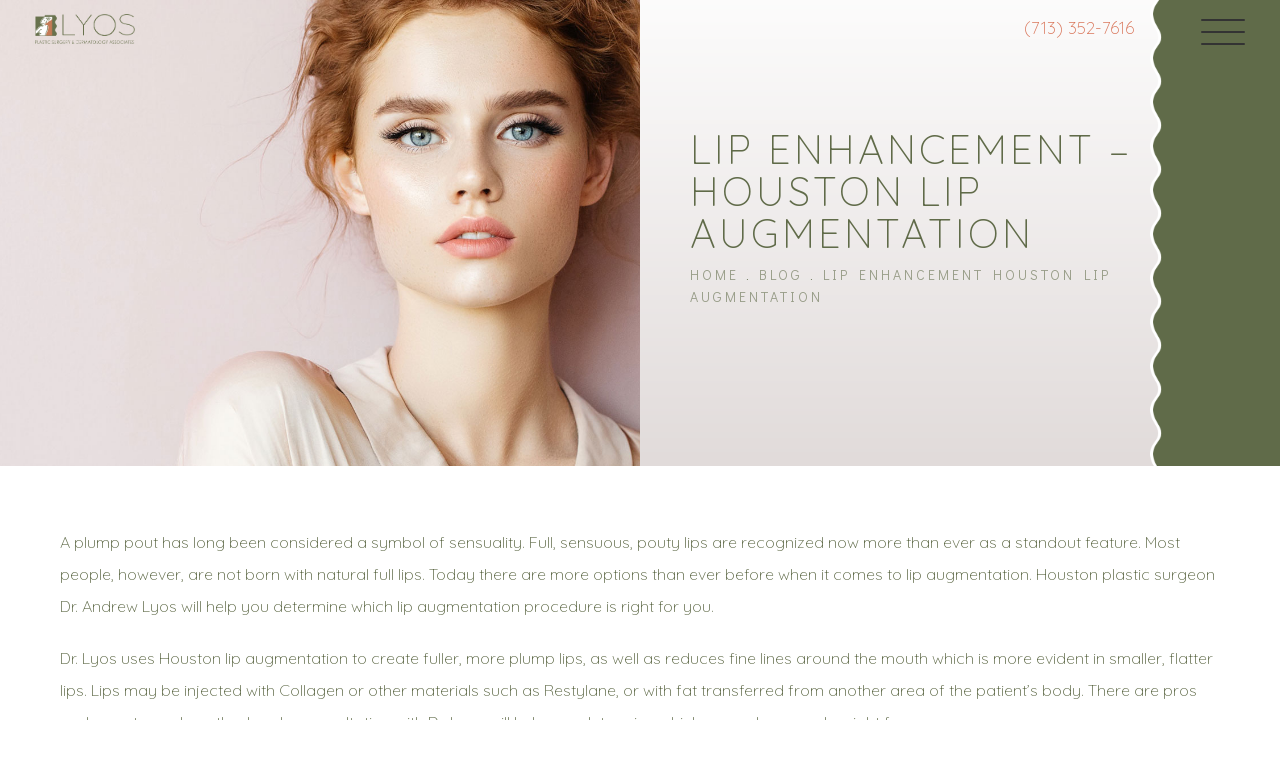

--- FILE ---
content_type: text/css
request_url: https://www.lyosmd.com/assets/css/style.css
body_size: 22285
content:
@import url(../fancybox/jquery.fancybox.css);@import url(../owlslider2/assets/owl.carousel.css);.s3grid .feat6{width:15.8333333333%;margin-right:1%;margin-bottom:30px;float:left}.s3grid .feat6:nth-child(6n){margin-right:0}.s3grid .feat6:nth-child(6n):after{clear:both}.s3grid .feat6:nth-child(6n+1):before{clear:both}@media only screen and (max-width: 64em){.s3grid .feat6{width:32%;margin-right:2%;margin-bottom:30px;float:left}.s3grid .feat6:nth-child(3n){margin-right:0}.s3grid .feat6:nth-child(3n):after{clear:both}.s3grid .feat6:nth-child(3n+1):before{clear:both}}.s3grid .feat5{width:19.2%;margin-right:1%;margin-bottom:30px;float:left}.s3grid .feat5:nth-child(5n){margin-right:0}.s3grid .feat5:nth-child(5n):after{clear:both}.s3grid .feat5:nth-child(5n+1):before{clear:both}@media only screen and (max-width: 40em){.s3grid .feat5{width:49%;margin-right:2%;margin-bottom:30px;float:left}.s3grid .feat5:nth-child(2n){margin-right:0}.s3grid .feat5:nth-child(2n):after{clear:both}.s3grid .feat5:nth-child(2n+1):before{clear:both}}.s3grid .feat4{width:23.5%;margin-right:2%;margin-bottom:30px;float:left}.s3grid .feat4:nth-child(4n){margin-right:0}.s3grid .feat4:nth-child(4n):after{clear:both}.s3grid .feat4:nth-child(4n+1):before{clear:both}@media only screen and (min-width: 40.1em) and (max-width: 64em){.s3grid .feat4{width:49%;margin-right:2%;margin-bottom:30px;float:left}.s3grid .feat4:nth-child(2n){margin-right:0}.s3grid .feat4:nth-child(2n):after{clear:both}.s3grid .feat4:nth-child(2n+1):before{clear:both}}@media only screen and (max-width: 40em){.s3grid .feat4{width:100%;margin-right:2%;margin-bottom:30px;float:left}.s3grid .feat4:nth-child(1n){margin-right:0}.s3grid .feat4:nth-child(1n):after{clear:both}.s3grid .feat4:nth-child(1n+1):before{clear:both}}.s3grid .feat3{width:31.3333333333%;margin-right:3%;margin-bottom:30px;float:left}.s3grid .feat3:nth-child(3n){margin-right:0}.s3grid .feat3:nth-child(3n):after{clear:both}.s3grid .feat3:nth-child(3n+1):before{clear:both}@media only screen and (max-width: 40em){.s3grid .feat3{width:100%;margin-right:2%;margin-bottom:30px;float:left}.s3grid .feat3:nth-child(1n){margin-right:0}.s3grid .feat3:nth-child(1n):after{clear:both}.s3grid .feat3:nth-child(1n+1):before{clear:both}}.s3grid .feat2{width:48.5%;margin-right:3%;margin-bottom:30px;float:left}.s3grid .feat2:nth-child(2n){margin-right:0}.s3grid .feat2:nth-child(2n):after{clear:both}.s3grid .feat2:nth-child(2n+1):before{clear:both}@media only screen and (max-width: 40em){.s3grid .feat2{width:100%;margin-right:2%;margin-bottom:30px;float:left}.s3grid .feat2:nth-child(1n){margin-right:0}.s3grid .feat2:nth-child(1n):after{clear:both}.s3grid .feat2:nth-child(1n+1):before{clear:both}}.s3grid .feat1{width:100%;margin-right:2%;margin-bottom:30px;float:left}.s3grid .feat1:nth-child(1n){margin-right:0}.s3grid .feat1:nth-child(1n):after{clear:both}.s3grid .feat1:nth-child(1n+1):before{clear:both}.s3grid .thirds{float:left;margin-bottom:30px;width:100%}@media only screen and (min-width: 40.1em){.s3grid .thirds{width:33%}.s3grid .thirds:first-child{margin-right:3%}}@media only screen and (max-width: 40em){.s3grid .thirds:last-child{margin-bottom:0px}}.s3grid .twos{float:left;margin-bottom:30px;width:100%}@media only screen and (min-width: 40.1em){.s3grid .twos{width:64%}.s3grid .twos:first-child{margin-right:3%}}@media only screen and (max-width: 40em){.s3grid .twos:last-child{margin-bottom:0px}}.grid .sm-1-up{width:100%;margin-right:0%;margin-bottom:30px;float:left}.grid .sm-1-up:nth-child(1n){margin-right:0}.grid .sm-1-up:nth-child(1n):after{clear:both}.grid .sm-1-up:nth-child(1n+1):before{clear:both}.grid .sm-2-up{width:48.5%;margin-right:3%;margin-bottom:30px;float:left}.grid .sm-2-up:nth-child(2n){margin-right:0}.grid .sm-2-up:nth-child(2n):after{clear:both}.grid .sm-2-up:nth-child(2n+1):before{clear:both}.grid .sm-3-up{width:31.3333333333%;margin-right:3%;margin-bottom:30px;float:left}.grid .sm-3-up:nth-child(3n){margin-right:0}.grid .sm-3-up:nth-child(3n):after{clear:both}.grid .sm-3-up:nth-child(3n+1):before{clear:both}.grid .sm-4-up{width:22.75%;margin-right:3%;margin-bottom:30px;float:left}.grid .sm-4-up:nth-child(4n){margin-right:0}.grid .sm-4-up:nth-child(4n):after{clear:both}.grid .sm-4-up:nth-child(4n+1):before{clear:both}@media only screen and (max-width: 40em){.grid .sm-1{width:100%;margin-right:0%;margin-bottom:30px;float:left}.grid .sm-1:nth-child(1n){margin-right:0}.grid .sm-1:nth-child(1n):after{clear:both}.grid .sm-1:nth-child(1n+1):before{clear:both}.grid .sm-2{width:48.5%;margin-right:3%;margin-bottom:30px;float:left}.grid .sm-2:nth-child(2n){margin-right:0}.grid .sm-2:nth-child(2n):after{clear:both}.grid .sm-2:nth-child(2n+1):before{clear:both}.grid .sm-3{width:31.3333333333%;margin-right:3%;margin-bottom:30px;float:left}.grid .sm-3:nth-child(3n){margin-right:0}.grid .sm-3:nth-child(3n):after{clear:both}.grid .sm-3:nth-child(3n+1):before{clear:both}.grid .sm-4{width:22.75%;margin-right:3%;margin-bottom:30px;float:left}.grid .sm-4:nth-child(4n){margin-right:0}.grid .sm-4:nth-child(4n):after{clear:both}.grid .sm-4:nth-child(4n+1):before{clear:both}}@media only screen and (max-width: 64em){.grid .md-1-down{width:100%;margin-right:0%;margin-bottom:30px;float:left}.grid .md-1-down:nth-child(1n){margin-right:0}.grid .md-1-down:nth-child(1n):after{clear:both}.grid .md-1-down:nth-child(1n+1):before{clear:both}.grid .md-2-down{width:48.5%;margin-right:3%;margin-bottom:30px;float:left}.grid .md-2-down:nth-child(2n){margin-right:0}.grid .md-2-down:nth-child(2n):after{clear:both}.grid .md-2-down:nth-child(2n+1):before{clear:both}.grid .md-3-down{width:31.3333333333%;margin-right:3%;margin-bottom:30px;float:left}.grid .md-3-down:nth-child(3n){margin-right:0}.grid .md-3-down:nth-child(3n):after{clear:both}.grid .md-3-down:nth-child(3n+1):before{clear:both}.grid .md-4-down{width:22.75%;margin-right:3%;margin-bottom:30px;float:left}.grid .md-4-down:nth-child(4n){margin-right:0}.grid .md-4-down:nth-child(4n):after{clear:both}.grid .md-4-down:nth-child(4n+1):before{clear:both}}@media only screen and (min-width: 40.1em){.grid .md-1-up{width:100%;margin-right:0%;margin-bottom:30px;float:left}.grid .md-1-up:nth-child(1n){margin-right:0}.grid .md-1-up:nth-child(1n):after{clear:both}.grid .md-1-up:nth-child(1n+1):before{clear:both}.grid .md-2-up{width:48.5%;margin-right:3%;margin-bottom:30px;float:left}.grid .md-2-up:nth-child(2n){margin-right:0}.grid .md-2-up:nth-child(2n):after{clear:both}.grid .md-2-up:nth-child(2n+1):before{clear:both}.grid .md-3-up{width:31.3333333333%;margin-right:3%;margin-bottom:30px;float:left}.grid .md-3-up:nth-child(3n){margin-right:0}.grid .md-3-up:nth-child(3n):after{clear:both}.grid .md-3-up:nth-child(3n+1):before{clear:both}.grid .md-4-up{width:22.75%;margin-right:3%;margin-bottom:30px;float:left}.grid .md-4-up:nth-child(4n){margin-right:0}.grid .md-4-up:nth-child(4n):after{clear:both}.grid .md-4-up:nth-child(4n+1):before{clear:both}}@media only screen and (min-width: 40.1em) and (max-width: 64em){.grid .md-1{width:100%;margin-right:0%;margin-bottom:30px;float:left}.grid .md-1:nth-child(1n){margin-right:0}.grid .md-1:nth-child(1n):after{clear:both}.grid .md-1:nth-child(1n+1):before{clear:both}.grid .md-2{width:48.5%;margin-right:3%;margin-bottom:30px;float:left}.grid .md-2:nth-child(2n){margin-right:0}.grid .md-2:nth-child(2n):after{clear:both}.grid .md-2:nth-child(2n+1):before{clear:both}.grid .md-3{width:31.3333333333%;margin-right:3%;margin-bottom:30px;float:left}.grid .md-3:nth-child(3n){margin-right:0}.grid .md-3:nth-child(3n):after{clear:both}.grid .md-3:nth-child(3n+1):before{clear:both}.grid .md-4{width:22.75%;margin-right:3%;margin-bottom:30px;float:left}.grid .md-4:nth-child(4n){margin-right:0}.grid .md-4:nth-child(4n):after{clear:both}.grid .md-4:nth-child(4n+1):before{clear:both}}@media only screen and (min-width: 64.1em){.grid .lg-1{width:100%;margin-right:0%;margin-bottom:30px;float:left}.grid .lg-1:nth-child(1n){margin-right:0}.grid .lg-1:nth-child(1n):after{clear:both}.grid .lg-1:nth-child(1n+1):before{clear:both}.grid .lg-2{width:48.5%;margin-right:3%;margin-bottom:30px;float:left}.grid .lg-2:nth-child(2n){margin-right:0}.grid .lg-2:nth-child(2n):after{clear:both}.grid .lg-2:nth-child(2n+1):before{clear:both}.grid .lg-3{width:31.3333333333%;margin-right:3%;margin-bottom:30px;float:left}.grid .lg-3:nth-child(3n){margin-right:0}.grid .lg-3:nth-child(3n):after{clear:both}.grid .lg-3:nth-child(3n+1):before{clear:both}.grid .lg-4{width:22.75%;margin-right:3%;margin-bottom:30px;float:left}.grid .lg-4:nth-child(4n){margin-right:0}.grid .lg-4:nth-child(4n):after{clear:both}.grid .lg-4:nth-child(4n+1):before{clear:both}}.vertical-align{-webkit-transform-style:preserve-3d;-moz-transform-style:preserve-3d;transform-style:preserve-3d;height:100%}.vertical-align .child{position:relative;top:50%;-webkit-transform:translateY(-50%);-ms-transform:translateY(-50%);transform:translateY(-50%)}.note{color:#ee0000 !important}.clearfix,.s3grid,.grid{*zoom:1}.clearfix:before,.s3grid:before,.grid:before,.clearfix:after,.s3grid:after,.grid:after{content:" ";display:table}.clearfix:after,.s3grid:after,.grid:after{clear:both}@media only screen and (max-width: 40em){.hide-phone{display:none !important}}@media only screen and (min-width: 40.1em) and (max-width: 64em){.hide-tablet{display:none !important}}@media only screen and (min-width: 40.1em){.hide-tablet-up{display:none !important}}@media only screen and (max-width: 64em){.hide-tablet-down{display:none !important}}@media only screen and (min-width: 64.1em){.hide-desktop{display:none !important}}@media only screen and (max-width: 40em){.block-phone{display:block !important}}.block{display:block !important}@media only screen and (min-width: 40.1em) and (max-width: 64em){.block-tablet{display:block !important}}@media only screen and (max-width: 64em){.block-tablet-down{display:block !important}}@media only screen and (min-width: 40.1em){.block-tablet-up{display:block !important}}@media only screen and (min-width: 64.1em){.block-desktop{display:block !important}}.bold{font-weight:500 !important}.mt-0{margin-top:0px !important}.mb-0{margin-bottom:0px !important}.pt-0{padding-top:0px !important}.pb-0{padding-bottom:0px !important}.pl-0{padding-left:0px !important}.pr-0{padding-right:0px !important}@media only screen and (max-width: 40em){.mt-0-phone{margin-top:0px !important}}@media only screen and (max-width: 40em){.mb-0-phone{margin-bottom:0px !important}}@media only screen and (max-width: 40em){.pt-0-phone{padding-top:0px !important}}@media only screen and (max-width: 40em){.pb-0-phone{padding-bottom:0px !important}}@media only screen and (min-width: 40.1em) and (max-width: 64em){.mt-0-tablet{margin-top:0px !important}}@media only screen and (min-width: 40.1em) and (max-width: 64em){.mb-0-tablet{margin-bottom:0px !important}}@media only screen and (min-width: 40.1em) and (max-width: 64em){.pt-0-tablet{padding-top:0px !important}}@media only screen and (min-width: 40.1em) and (max-width: 64em){.pb-0-tablet{padding-bottom:0px !important}}@media only screen and (min-width: 64.1em){.mt-0-desktop{margin-top:0px !important}}@media only screen and (min-width: 64.1em){.mb-0-desktop{margin-bottom:0px !important}}@media only screen and (min-width: 64.1em){.pt-0-desktop{padding-top:0px !important}}@media only screen and (min-width: 64.1em){.pb-0-desktop{padding-bottom:0px !important}}@media only screen and (min-width: 40.1em){.mt-0-tablet-up{margin-top:0px !important}}@media only screen and (min-width: 40.1em){.mb-0-tablet-up{margin-bottom:0px !important}}@media only screen and (min-width: 40.1em){.pt-0-tablet-up{padding-top:0px !important}}@media only screen and (min-width: 40.1em){.pb-0-tablet-up{padding-bottom:0px !important}}@media only screen and (max-width: 64em){.mt-0-tablet-down{margin-top:0px !important}}@media only screen and (max-width: 64em){.mb-0-tablet-down{margin-bottom:0px !important}}@media only screen and (max-width: 64em){.pt-0-tablet-down{padding-top:0px !important}}@media only screen and (max-width: 64em){.pb-0-tablet-down{padding-bottom:0px !important}}.mt-10{margin-top:10px !important}.mb-10{margin-bottom:10px !important}.pt-10{padding-top:10px !important}.pb-10{padding-bottom:10px !important}.pl-10{padding-left:10px !important}.pr-10{padding-right:10px !important}@media only screen and (max-width: 40em){.mt-10-phone{margin-top:10px !important}}@media only screen and (max-width: 40em){.mb-10-phone{margin-bottom:10px !important}}@media only screen and (max-width: 40em){.pt-10-phone{padding-top:10px !important}}@media only screen and (max-width: 40em){.pb-10-phone{padding-bottom:10px !important}}@media only screen and (min-width: 40.1em) and (max-width: 64em){.mt-10-tablet{margin-top:10px !important}}@media only screen and (min-width: 40.1em) and (max-width: 64em){.mb-10-tablet{margin-bottom:10px !important}}@media only screen and (min-width: 40.1em) and (max-width: 64em){.pt-10-tablet{padding-top:10px !important}}@media only screen and (min-width: 40.1em) and (max-width: 64em){.pb-10-tablet{padding-bottom:10px !important}}@media only screen and (min-width: 64.1em){.mt-10-desktop{margin-top:10px !important}}@media only screen and (min-width: 64.1em){.mb-10-desktop{margin-bottom:10px !important}}@media only screen and (min-width: 64.1em){.pt-10-desktop{padding-top:10px !important}}@media only screen and (min-width: 64.1em){.pb-10-desktop{padding-bottom:10px !important}}@media only screen and (min-width: 40.1em){.mt-10-tablet-up{margin-top:10px !important}}@media only screen and (min-width: 40.1em){.mb-10-tablet-up{margin-bottom:10px !important}}@media only screen and (min-width: 40.1em){.pt-10-tablet-up{padding-top:10px !important}}@media only screen and (min-width: 40.1em){.pb-10-tablet-up{padding-bottom:10px !important}}@media only screen and (max-width: 64em){.mt-10-tablet-down{margin-top:10px !important}}@media only screen and (max-width: 64em){.mb-10-tablet-down{margin-bottom:10px !important}}@media only screen and (max-width: 64em){.pt-10-tablet-down{padding-top:10px !important}}@media only screen and (max-width: 64em){.pb-10-tablet-down{padding-bottom:10px !important}}.mt-20{margin-top:20px !important}.mb-20{margin-bottom:20px !important}.pt-20{padding-top:20px !important}.pb-20{padding-bottom:20px !important}.pl-20{padding-left:20px !important}.pr-20{padding-right:20px !important}@media only screen and (max-width: 40em){.mt-20-phone{margin-top:20px !important}}@media only screen and (max-width: 40em){.mb-20-phone{margin-bottom:20px !important}}@media only screen and (max-width: 40em){.pt-20-phone{padding-top:20px !important}}@media only screen and (max-width: 40em){.pb-20-phone{padding-bottom:20px !important}}@media only screen and (min-width: 40.1em) and (max-width: 64em){.mt-20-tablet{margin-top:20px !important}}@media only screen and (min-width: 40.1em) and (max-width: 64em){.mb-20-tablet{margin-bottom:20px !important}}@media only screen and (min-width: 40.1em) and (max-width: 64em){.pt-20-tablet{padding-top:20px !important}}@media only screen and (min-width: 40.1em) and (max-width: 64em){.pb-20-tablet{padding-bottom:20px !important}}@media only screen and (min-width: 64.1em){.mt-20-desktop{margin-top:20px !important}}@media only screen and (min-width: 64.1em){.mb-20-desktop{margin-bottom:20px !important}}@media only screen and (min-width: 64.1em){.pt-20-desktop{padding-top:20px !important}}@media only screen and (min-width: 64.1em){.pb-20-desktop{padding-bottom:20px !important}}@media only screen and (min-width: 40.1em){.mt-20-tablet-up{margin-top:20px !important}}@media only screen and (min-width: 40.1em){.mb-20-tablet-up{margin-bottom:20px !important}}@media only screen and (min-width: 40.1em){.pt-20-tablet-up{padding-top:20px !important}}@media only screen and (min-width: 40.1em){.pb-20-tablet-up{padding-bottom:20px !important}}@media only screen and (max-width: 64em){.mt-20-tablet-down{margin-top:20px !important}}@media only screen and (max-width: 64em){.mb-20-tablet-down{margin-bottom:20px !important}}@media only screen and (max-width: 64em){.pt-20-tablet-down{padding-top:20px !important}}@media only screen and (max-width: 64em){.pb-20-tablet-down{padding-bottom:20px !important}}.mt-30{margin-top:30px !important}.mb-30{margin-bottom:30px !important}.pt-30{padding-top:30px !important}.pb-30{padding-bottom:30px !important}.pl-30{padding-left:30px !important}.pr-30{padding-right:30px !important}@media only screen and (max-width: 40em){.mt-30-phone{margin-top:30px !important}}@media only screen and (max-width: 40em){.mb-30-phone{margin-bottom:30px !important}}@media only screen and (max-width: 40em){.pt-30-phone{padding-top:30px !important}}@media only screen and (max-width: 40em){.pb-30-phone{padding-bottom:30px !important}}@media only screen and (min-width: 40.1em) and (max-width: 64em){.mt-30-tablet{margin-top:30px !important}}@media only screen and (min-width: 40.1em) and (max-width: 64em){.mb-30-tablet{margin-bottom:30px !important}}@media only screen and (min-width: 40.1em) and (max-width: 64em){.pt-30-tablet{padding-top:30px !important}}@media only screen and (min-width: 40.1em) and (max-width: 64em){.pb-30-tablet{padding-bottom:30px !important}}@media only screen and (min-width: 64.1em){.mt-30-desktop{margin-top:30px !important}}@media only screen and (min-width: 64.1em){.mb-30-desktop{margin-bottom:30px !important}}@media only screen and (min-width: 64.1em){.pt-30-desktop{padding-top:30px !important}}@media only screen and (min-width: 64.1em){.pb-30-desktop{padding-bottom:30px !important}}@media only screen and (min-width: 40.1em){.mt-30-tablet-up{margin-top:30px !important}}@media only screen and (min-width: 40.1em){.mb-30-tablet-up{margin-bottom:30px !important}}@media only screen and (min-width: 40.1em){.pt-30-tablet-up{padding-top:30px !important}}@media only screen and (min-width: 40.1em){.pb-30-tablet-up{padding-bottom:30px !important}}@media only screen and (max-width: 64em){.mt-30-tablet-down{margin-top:30px !important}}@media only screen and (max-width: 64em){.mb-30-tablet-down{margin-bottom:30px !important}}@media only screen and (max-width: 64em){.pt-30-tablet-down{padding-top:30px !important}}@media only screen and (max-width: 64em){.pb-30-tablet-down{padding-bottom:30px !important}}.mt-40{margin-top:40px !important}.mb-40{margin-bottom:40px !important}.pt-40{padding-top:40px !important}.pb-40{padding-bottom:40px !important}.pl-40{padding-left:40px !important}.pr-40{padding-right:40px !important}@media only screen and (max-width: 40em){.mt-40-phone{margin-top:40px !important}}@media only screen and (max-width: 40em){.mb-40-phone{margin-bottom:40px !important}}@media only screen and (max-width: 40em){.pt-40-phone{padding-top:40px !important}}@media only screen and (max-width: 40em){.pb-40-phone{padding-bottom:40px !important}}@media only screen and (min-width: 40.1em) and (max-width: 64em){.mt-40-tablet{margin-top:40px !important}}@media only screen and (min-width: 40.1em) and (max-width: 64em){.mb-40-tablet{margin-bottom:40px !important}}@media only screen and (min-width: 40.1em) and (max-width: 64em){.pt-40-tablet{padding-top:40px !important}}@media only screen and (min-width: 40.1em) and (max-width: 64em){.pb-40-tablet{padding-bottom:40px !important}}@media only screen and (min-width: 64.1em){.mt-40-desktop{margin-top:40px !important}}@media only screen and (min-width: 64.1em){.mb-40-desktop{margin-bottom:40px !important}}@media only screen and (min-width: 64.1em){.pt-40-desktop{padding-top:40px !important}}@media only screen and (min-width: 64.1em){.pb-40-desktop{padding-bottom:40px !important}}@media only screen and (min-width: 40.1em){.mt-40-tablet-up{margin-top:40px !important}}@media only screen and (min-width: 40.1em){.mb-40-tablet-up{margin-bottom:40px !important}}@media only screen and (min-width: 40.1em){.pt-40-tablet-up{padding-top:40px !important}}@media only screen and (min-width: 40.1em){.pb-40-tablet-up{padding-bottom:40px !important}}@media only screen and (max-width: 64em){.mt-40-tablet-down{margin-top:40px !important}}@media only screen and (max-width: 64em){.mb-40-tablet-down{margin-bottom:40px !important}}@media only screen and (max-width: 64em){.pt-40-tablet-down{padding-top:40px !important}}@media only screen and (max-width: 64em){.pb-40-tablet-down{padding-bottom:40px !important}}.mt-50{margin-top:50px !important}.mb-50{margin-bottom:50px !important}.pt-50{padding-top:50px !important}.pb-50{padding-bottom:50px !important}.pl-50{padding-left:50px !important}.pr-50{padding-right:50px !important}@media only screen and (max-width: 40em){.mt-50-phone{margin-top:50px !important}}@media only screen and (max-width: 40em){.mb-50-phone{margin-bottom:50px !important}}@media only screen and (max-width: 40em){.pt-50-phone{padding-top:50px !important}}@media only screen and (max-width: 40em){.pb-50-phone{padding-bottom:50px !important}}@media only screen and (min-width: 40.1em) and (max-width: 64em){.mt-50-tablet{margin-top:50px !important}}@media only screen and (min-width: 40.1em) and (max-width: 64em){.mb-50-tablet{margin-bottom:50px !important}}@media only screen and (min-width: 40.1em) and (max-width: 64em){.pt-50-tablet{padding-top:50px !important}}@media only screen and (min-width: 40.1em) and (max-width: 64em){.pb-50-tablet{padding-bottom:50px !important}}@media only screen and (min-width: 64.1em){.mt-50-desktop{margin-top:50px !important}}@media only screen and (min-width: 64.1em){.mb-50-desktop{margin-bottom:50px !important}}@media only screen and (min-width: 64.1em){.pt-50-desktop{padding-top:50px !important}}@media only screen and (min-width: 64.1em){.pb-50-desktop{padding-bottom:50px !important}}@media only screen and (min-width: 40.1em){.mt-50-tablet-up{margin-top:50px !important}}@media only screen and (min-width: 40.1em){.mb-50-tablet-up{margin-bottom:50px !important}}@media only screen and (min-width: 40.1em){.pt-50-tablet-up{padding-top:50px !important}}@media only screen and (min-width: 40.1em){.pb-50-tablet-up{padding-bottom:50px !important}}@media only screen and (max-width: 64em){.mt-50-tablet-down{margin-top:50px !important}}@media only screen and (max-width: 64em){.mb-50-tablet-down{margin-bottom:50px !important}}@media only screen and (max-width: 64em){.pt-50-tablet-down{padding-top:50px !important}}@media only screen and (max-width: 64em){.pb-50-tablet-down{padding-bottom:50px !important}}.mt-60{margin-top:60px !important}.mb-60{margin-bottom:60px !important}.pt-60{padding-top:60px !important}.pb-60{padding-bottom:60px !important}.pl-60{padding-left:60px !important}.pr-60{padding-right:60px !important}@media only screen and (max-width: 40em){.mt-60-phone{margin-top:60px !important}}@media only screen and (max-width: 40em){.mb-60-phone{margin-bottom:60px !important}}@media only screen and (max-width: 40em){.pt-60-phone{padding-top:60px !important}}@media only screen and (max-width: 40em){.pb-60-phone{padding-bottom:60px !important}}@media only screen and (min-width: 40.1em) and (max-width: 64em){.mt-60-tablet{margin-top:60px !important}}@media only screen and (min-width: 40.1em) and (max-width: 64em){.mb-60-tablet{margin-bottom:60px !important}}@media only screen and (min-width: 40.1em) and (max-width: 64em){.pt-60-tablet{padding-top:60px !important}}@media only screen and (min-width: 40.1em) and (max-width: 64em){.pb-60-tablet{padding-bottom:60px !important}}@media only screen and (min-width: 64.1em){.mt-60-desktop{margin-top:60px !important}}@media only screen and (min-width: 64.1em){.mb-60-desktop{margin-bottom:60px !important}}@media only screen and (min-width: 64.1em){.pt-60-desktop{padding-top:60px !important}}@media only screen and (min-width: 64.1em){.pb-60-desktop{padding-bottom:60px !important}}@media only screen and (min-width: 40.1em){.mt-60-tablet-up{margin-top:60px !important}}@media only screen and (min-width: 40.1em){.mb-60-tablet-up{margin-bottom:60px !important}}@media only screen and (min-width: 40.1em){.pt-60-tablet-up{padding-top:60px !important}}@media only screen and (min-width: 40.1em){.pb-60-tablet-up{padding-bottom:60px !important}}@media only screen and (max-width: 64em){.mt-60-tablet-down{margin-top:60px !important}}@media only screen and (max-width: 64em){.mb-60-tablet-down{margin-bottom:60px !important}}@media only screen and (max-width: 64em){.pt-60-tablet-down{padding-top:60px !important}}@media only screen and (max-width: 64em){.pb-60-tablet-down{padding-bottom:60px !important}}.mt-70{margin-top:70px !important}.mb-70{margin-bottom:70px !important}.pt-70{padding-top:70px !important}.pb-70{padding-bottom:70px !important}.pl-70{padding-left:70px !important}.pr-70{padding-right:70px !important}@media only screen and (max-width: 40em){.mt-70-phone{margin-top:70px !important}}@media only screen and (max-width: 40em){.mb-70-phone{margin-bottom:70px !important}}@media only screen and (max-width: 40em){.pt-70-phone{padding-top:70px !important}}@media only screen and (max-width: 40em){.pb-70-phone{padding-bottom:70px !important}}@media only screen and (min-width: 40.1em) and (max-width: 64em){.mt-70-tablet{margin-top:70px !important}}@media only screen and (min-width: 40.1em) and (max-width: 64em){.mb-70-tablet{margin-bottom:70px !important}}@media only screen and (min-width: 40.1em) and (max-width: 64em){.pt-70-tablet{padding-top:70px !important}}@media only screen and (min-width: 40.1em) and (max-width: 64em){.pb-70-tablet{padding-bottom:70px !important}}@media only screen and (min-width: 64.1em){.mt-70-desktop{margin-top:70px !important}}@media only screen and (min-width: 64.1em){.mb-70-desktop{margin-bottom:70px !important}}@media only screen and (min-width: 64.1em){.pt-70-desktop{padding-top:70px !important}}@media only screen and (min-width: 64.1em){.pb-70-desktop{padding-bottom:70px !important}}@media only screen and (min-width: 40.1em){.mt-70-tablet-up{margin-top:70px !important}}@media only screen and (min-width: 40.1em){.mb-70-tablet-up{margin-bottom:70px !important}}@media only screen and (min-width: 40.1em){.pt-70-tablet-up{padding-top:70px !important}}@media only screen and (min-width: 40.1em){.pb-70-tablet-up{padding-bottom:70px !important}}@media only screen and (max-width: 64em){.mt-70-tablet-down{margin-top:70px !important}}@media only screen and (max-width: 64em){.mb-70-tablet-down{margin-bottom:70px !important}}@media only screen and (max-width: 64em){.pt-70-tablet-down{padding-top:70px !important}}@media only screen and (max-width: 64em){.pb-70-tablet-down{padding-bottom:70px !important}}.mt-80{margin-top:80px !important}.mb-80{margin-bottom:80px !important}.pt-80{padding-top:80px !important}.pb-80{padding-bottom:80px !important}.pl-80{padding-left:80px !important}.pr-80{padding-right:80px !important}@media only screen and (max-width: 40em){.mt-80-phone{margin-top:80px !important}}@media only screen and (max-width: 40em){.mb-80-phone{margin-bottom:80px !important}}@media only screen and (max-width: 40em){.pt-80-phone{padding-top:80px !important}}@media only screen and (max-width: 40em){.pb-80-phone{padding-bottom:80px !important}}@media only screen and (min-width: 40.1em) and (max-width: 64em){.mt-80-tablet{margin-top:80px !important}}@media only screen and (min-width: 40.1em) and (max-width: 64em){.mb-80-tablet{margin-bottom:80px !important}}@media only screen and (min-width: 40.1em) and (max-width: 64em){.pt-80-tablet{padding-top:80px !important}}@media only screen and (min-width: 40.1em) and (max-width: 64em){.pb-80-tablet{padding-bottom:80px !important}}@media only screen and (min-width: 64.1em){.mt-80-desktop{margin-top:80px !important}}@media only screen and (min-width: 64.1em){.mb-80-desktop{margin-bottom:80px !important}}@media only screen and (min-width: 64.1em){.pt-80-desktop{padding-top:80px !important}}@media only screen and (min-width: 64.1em){.pb-80-desktop{padding-bottom:80px !important}}@media only screen and (min-width: 40.1em){.mt-80-tablet-up{margin-top:80px !important}}@media only screen and (min-width: 40.1em){.mb-80-tablet-up{margin-bottom:80px !important}}@media only screen and (min-width: 40.1em){.pt-80-tablet-up{padding-top:80px !important}}@media only screen and (min-width: 40.1em){.pb-80-tablet-up{padding-bottom:80px !important}}@media only screen and (max-width: 64em){.mt-80-tablet-down{margin-top:80px !important}}@media only screen and (max-width: 64em){.mb-80-tablet-down{margin-bottom:80px !important}}@media only screen and (max-width: 64em){.pt-80-tablet-down{padding-top:80px !important}}@media only screen and (max-width: 64em){.pb-80-tablet-down{padding-bottom:80px !important}}.mt-100{margin-top:100px !important}.mb-100{margin-bottom:100px !important}.pt-100{padding-top:100px !important}.pb-100{padding-bottom:100px !important}.pl-100{padding-left:100px !important}.pr-100{padding-right:100px !important}@media only screen and (max-width: 40em){.mt-100-phone{margin-top:100px !important}}@media only screen and (max-width: 40em){.mb-100-phone{margin-bottom:100px !important}}@media only screen and (max-width: 40em){.pt-100-phone{padding-top:100px !important}}@media only screen and (max-width: 40em){.pb-100-phone{padding-bottom:100px !important}}@media only screen and (min-width: 40.1em) and (max-width: 64em){.mt-100-tablet{margin-top:100px !important}}@media only screen and (min-width: 40.1em) and (max-width: 64em){.mb-100-tablet{margin-bottom:100px !important}}@media only screen and (min-width: 40.1em) and (max-width: 64em){.pt-100-tablet{padding-top:100px !important}}@media only screen and (min-width: 40.1em) and (max-width: 64em){.pb-100-tablet{padding-bottom:100px !important}}@media only screen and (min-width: 64.1em){.mt-100-desktop{margin-top:100px !important}}@media only screen and (min-width: 64.1em){.mb-100-desktop{margin-bottom:100px !important}}@media only screen and (min-width: 64.1em){.pt-100-desktop{padding-top:100px !important}}@media only screen and (min-width: 64.1em){.pb-100-desktop{padding-bottom:100px !important}}@media only screen and (min-width: 40.1em){.mt-100-tablet-up{margin-top:100px !important}}@media only screen and (min-width: 40.1em){.mb-100-tablet-up{margin-bottom:100px !important}}@media only screen and (min-width: 40.1em){.pt-100-tablet-up{padding-top:100px !important}}@media only screen and (min-width: 40.1em){.pb-100-tablet-up{padding-bottom:100px !important}}@media only screen and (max-width: 64em){.mt-100-tablet-down{margin-top:100px !important}}@media only screen and (max-width: 64em){.mb-100-tablet-down{margin-bottom:100px !important}}@media only screen and (max-width: 64em){.pt-100-tablet-down{padding-top:100px !important}}@media only screen and (max-width: 64em){.pb-100-tablet-down{padding-bottom:100px !important}}.nomargbtm{margin-bottom:0px !important}@media only screen and (min-width: 40.1em){.nomargbtm-tablet-up{margin-bottom:0px !important}}@media only screen and (min-width: 64.1em){.nomargbtm-desktop{margin-bottom:0px !important}}.row{max-width:1200px}.container{width:100%}header .container .row,footer .container .row{padding:0}.flex-video{margin-bottom:0px}.flex-video iframe{max-width:100%}.main>.row{padding-left:10px;padding-right:10px}.uppercase{text-transform:uppercase}span.block{display:block}.row .columns .medium-6:last-child,.row .columns .large-6:last-child,.row .column .medium-6:last-child,.row .column .large-6:last-child{padding-right:0.9375rem}blockquote{border:none !important;padding:0;margin:0}.row .columns .medium-6:last-child,.row .columns .large-6:last-child,.row .column .medium-6:last-child,.row .column .large-6:last-child,.row .columns .medium-5:last-child{padding-right:0.9375rem}a img{-webkit-transition:all 0.3s ease-out;-moz-transition:all 0.3s ease-out;-ms-transition:all 0.3s ease-out;-o-transition:all 0.3s ease-out;transition:all 0.3s ease-out}img{transform:translateZ(0px)}.spacheck{display:none}@media only screen and (max-width: 40em){.columns,.column{margin-bottom:0.9375rem}}@media only screen and (max-width: 64.063em){.container .row{padding-left:20px;padding-right:20px}}html,body{height:auto}body{-webkit-font-smoothing:subpixel-antialiased}.container>.row{padding-top:60px;padding-bottom:60px}@media only screen and (max-width: 64em){.container>.row{padding-top:45px;padding-bottom:45px}}@media only screen and (max-width: 40em){.container>.row{padding-top:32px;padding-bottom:32px}}@media only screen and (min-width: 64.1em){.container>.row{padding-right:20px;padding-left:20px}}.container{background:#fff}.content-wrap{min-height:100%;position:relative}@media (max-width: 64em){.content-wrap.menu-is-open{opacity:1}}.content-wrap.menu-is-open:before{content:' ';display:block;min-height:100%;max-height:100%;overflow:hidden}.sidebar .links>ul>li.has-sub>a,.mobile-navigation .links>ul>li.has-sub>a{position:relative;padding-left:33px}.sidebar .links>ul>li.has-sub>a.here+ul,.mobile-navigation .links>ul>li.has-sub>a.here+ul{display:block}.sidebar .links>ul>li.has-sub>a:after,.mobile-navigation .links>ul>li.has-sub>a:after{content:'';display:block;height:11px;width:8px;position:absolute;top:50%;bottom:auto;left:1em;-webkit-transform:translateY(-50%);-moz-transform:translateY(-50%);-ms-transform:translateY(-50%);-o-transform:translateY(-50%);transform:translateY(-50%);background:url("/assets/img/s3-arrow.svg") no-repeat center center;background-size:8px 11px;-webkit-transition-property:-webkit-transform;-moz-transition-property:-moz-transform;transition-property:transform;-webkit-transition-duration:0.2s;-moz-transition-duration:0.2s;transition-duration:0.2s}.sidebar .links>ul>li.has-sub>a.submenu-open:after,.mobile-navigation .links>ul>li.has-sub>a.submenu-open:after{-webkit-transform:translateY(-50%) rotate(90deg);-moz-transform:translateY(-50%) rotate(90deg);-ms-transform:translateY(-50%) rotate(90deg);-o-transform:translateY(-50%) rotate(90deg);transform:translateY(-50%) rotate(90deg)}body,p{font-weight:300;font-size:17px;font-family:"Quicksand",sans-serif;color:#606B49}h1,h2,h3,h4,h5{margin:0 0 15px 0;font-weight:100;color:#000;font-family:"Didact Gothic",sans-serif;line-height:1.2;text-transform:uppercase}h1 a,h2 a,h3 a,h4 a,h5 a{font-weight:inherit;color:inherit !important}h2{font-family:'Muli', sans-serif;letter-spacing:1px;color:#D97559;font-weight:400;font-size:36px;margin-bottom:30px}@media only screen and (min-width: 40.1em) and (max-width: 64em){h2{font-size:32px !important}}@media only screen and (max-width: 40em){h2{font-size:28px}}h2 a{color:inherit}h3{color:#D97559;font-size:30px;margin-bottom:20px;letter-spacing:1px;font-weight:100}h3 a{color:inherit}h4{font-size:24px;margin:0 0 20px 0;font-weight:400}h2+h4{color:#606B49;margin-top:-10px}h5{font-size:28px;margin-bottom:15px}p{line-height:2.5;margin-bottom:20px}p:last-child{margin-bottom:0}@media only screen and (max-width: 40em){p{line-height:1.8}}li a:not(.btn),p a:not(.btn){color:#D97559}a{color:#D97559;font-weight:300}a:hover{color:inherit;opacity:0.6}.intro,.intro p{font-size:18px;font-weight:300;font-family:"Quicksand",sans-serif;line-height:28px}ul li{list-style-type:none}blockquote{margin:auto;margin-bottom:0 !important;position:relative;line-height:2;letter-spacing:1px;font-size:20px}@media only screen and (max-width: 64em){blockquote{font-size:18px !important;line-height:1.5}}blockquote:before,blockquote:after{content:'';width:50px;height:50px;background:url(/assets/img/quote.png) no-repeat center center;background-size:100% auto !important;position:absolute;bottom:70px}@media only screen and (max-width: 64em){blockquote:before,blockquote:after{display:none}}blockquote:after{background:url(/assets/img/quote2.png) no-repeat center center;right:-80px}blockquote:before{left:-70px}.relative{position:relative}.absolute{position:absolute}.z1{z-index:1}.z2{z-index:2}.z3{z-index:3}.z4{z-index:4}.shadow-up{-webkit-box-shadow:1px -10px 27px -20px rgba(0,0,0,0.3);-moz-box-shadow:1px -10px 27px -20px rgba(0,0,0,0.3);box-shadow:1px -10px 27px -20px rgba(0,0,0,0.3);position:relative}.shadow-down,.nav .links>ul>li>ul{-webkit-box-shadow:1px 18px 27px -20px rgba(0,0,0,0.3);-moz-box-shadow:1px 18px 27px -20px rgba(0,0,0,0.3);box-shadow:1px 18px 27px -20px rgba(0,0,0,0.3);position:relative}.shadow-side{-webkit-box-shadow:-1px 3px 43px 0px rgba(0,0,0,0.41);-moz-box-shadow:-1px 3px 43px 0px rgba(0,0,0,0.41);box-shadow:-1px 3px 43px 0px rgba(0,0,0,0.41)}img.center{display:block;margin:auto}img.full{width:100%}img.circle{border-radius:100%;box-shadow:0px 0px 14px -6px #000;padding:10px}.img-wide{max-height:220px;overflow:hidden;display:block;margin-bottom:20px}.transition,.s3accordion .s3panel>a:after,.sub-content.full .entry-content a,ul.gallery-dropdown li ul li a,.faq .inner .faq-group ul.faq-drop li,.faq .inner .faq-group .faq-selector:after,.faq .inner .faq-group .faq-selector,.home-nav .links a:before,.fixed-nav .nav-wrapper .sub-links .list ul li a.has-links:before,.fixed-nav .nav-wrapper .main-links .list ul li a:before,header .logo-holder,header *,.socials li,button.btn,a{-webkit-transition:all 0.3s ease-out;-moz-transition:all 0.3s ease-out;-ms-transition:all 0.3s ease-out;-o-transition:all 0.3s ease-out;transition:all 0.3s ease-out}.transition2,.home-nav,.fixed-nav .nav-wrapper .sub-links .list ul,header .logo-holder .logo.text,header .logo-holder .logo{-webkit-transition:all 0.5s ease-out;-moz-transition:all 0.5s ease-out;-ms-transition:all 0.5s ease-out;-o-transition:all 0.5s ease-out;transition:all 0.5s ease-out}.bg-trans{-webkit-transition:background 0.5s ease, all 0.5s ease;-moz-transition:background 0.5s ease, all 0.5s ease;-ms-transition:background 0.5s ease, all 0.5s ease;-o-transition:background 0.5s ease, all 0.5s ease;transition:background 0.5s ease, all 0.5s ease}.btn,button.btn{display:inline-block;padding:14px 30px;text-align:center;font-family:"Didact Gothic",sans-serif;font-size:16px;font-weight:400;line-height:1;text-transform:uppercase;background:#000;color:#fff}@media only screen and (max-width: 40em){.btn,button.btn{display:block}}.btn:hover,button.btn:hover{opacity:1;color:#fff;background:#D97559}button.btn{outline:none !important;cursor:pointer;border:none;margin-bottom:0px !important}@media only screen and (max-width: 40em){button.btn{width:100%;display:block}}button.btn:focus{box-shadow:inset 0px 0px 10px -1px rgba(0,0,0,0.4) !important;outline:none}button.btn.is-disabled{opacity:.6 !important}a.arrow{color:#D97559}.divider{margin-bottom:30px;position:relative;margin-top:30px;display:block;width:100%;height:1px;background:#dfdfdf}.fancybox-inner iframe{max-width:100%}ul.media{background:none;padding:0px;text-align:center;margin:0px}ul.media li{display:inline}@media only screen and (max-width: 40em){ul.media li{display:inline-block;margin-bottom:10px}}ul.media li img{height:30px;margin-bottom:40px}@media only screen and (max-width: 40em){ul.media li img{height:20px}}ul.media li+li{margin-left:27px}@media only screen and (max-width: 40em){ul.media li+li{margin-left:10px}}.white{color:white}.socials{transform:scale(0.9);margin:0 0 10px 0}.socials li,.socials a{display:inline-block}.socials li{height:18px;width:18px;padding:5.625px;position:relative;box-sizing:content-box;background:#D97559;margin-right:5px}.socials li:hover{opacity:0.4}.socials li a{border-radius:100%;position:absolute;height:100%;width:100%;top:0;left:0}.socials li a:before{border:none !important}.socials li a:hover:before{border:none !important}.socials li a span{background:url("/assets/img/icons.svg") no-repeat;display:block;height:18px;width:18px;background-size:388.125px 18px;position:absolute;top:0;left:0;right:0;bottom:0;margin:auto}.socials li a span:hover{opacity:1}.socials li a span.facebook-icon{background-position:5.0625px 0}.socials li a span.twitter-icon{background-position:-23.0625px 0}.socials li a span.google-icon{background-position:-52.875px 0}.socials li a span.youtube-icon{background-position:-82.125px 0}.socials li a span.linkedin-icon{background-position:-111.375px 0}.socials li a span.yelp-icon{background-position:-140.625px 0}.socials li a span.instagram-icon{background-position:-255.9375px 0}.socials li a span.healthgrades-icon{background-position:-169.3125px 0}.socials li a span.vitals-icon{background-position:-198px 0}.socials li a span.realself-icon{background-position:-225.5625px 0}.socials li a span.wordpress-icon{background-position:-285.75px 0}.socials li a span.snapchat-icon{background-position:-314.4375px 0}.socials li a span.birdeye-icon{background-position:-343.125px 0}.socials li a span.pinterest-icon{background-position:-371.25px 0}.primary{color:#D97559}header{z-index:99999 !important;position:fixed !important;width:100%;top:0px;left:0px;padding:0px 35px;box-shadow:none !important;background:none;transition:none;-webkit-transition:0.35s all ease-in-out !important;-moz-transition:0.35s all ease-in-out !important;-ms-transition:0.35s all ease-in-out !important;-o-transition:0.35s all ease-in-out !important;transition:0.35s all ease-in-out !important}@media only screen and (max-width: 64em){header{background:rgba(20,20,20,0.2);padding:0 20px}header a.phone{color:white !important}header .socials{margin-top:2px}}@media only screen and (max-width: 64em) and (max-width: 40em){header .socials{display:none}}@media only screen and (max-width: 64em){header .phone.white{color:black}}header .home header .menu-holder a.phone{color:white}header .row{max-width:100%;position:relative}header .logo-holder{float:left}header .logo-holder .logo{display:inline-block;width:170px;height:64px;background:url(/assets/img/logo.png) no-repeat center center;background-size:100% auto;position:absolute;left:0}header .logo-holder .logo:hover{cursor:pointer;opacity:0.6}header .logo-holder .logo.text{display:inline-block;width:100px;height:38px;background:url(/assets/img/logo.png) no-repeat center center;background-size:100% auto;-webkit-transform:translateY(-200px);-moz-transform:translateY(-200px);-ms-transform:translateY(-200px);-o-transform:translateY(-200px);transform:translateY(-200px)}header .menu-holder{width:190px;padding:19px 0 17px 14px;margin:0 auto;float:right}@media only screen and (max-width: 40em){header .menu-holder{width:181px}}@media only screen and (min-width: 64.1em){header .menu-holder{width:235px}}header .menu-holder .shop-btn{max-width:130px;float:left;position:relative;margin-top:-13px;margin-bottom:-16px}@media only screen and (min-width: 64.1em){header .menu-holder .shop-btn{max-width:175px;opacity:0;margin-top:-19px}}header.scrolled{background:rgba(255,255,255,0.8)}header.scrolled .socials{margin-top:2px}@media only screen and (max-width: 40em){header.scrolled .socials{display:none}}header.scrolled h4{margin-top:6px !important}header.scrolled .bar{background:#333 !important}header.scrolled .menu-holder .shop-btn{opacity:1}header h1{margin-bottom:0px}header.open-menu a{color:#fff}body:not(.home) header .icon-holder .bar{background:#333 !important}.mobile-logo{padding:22px 0px}.mobile-logo img{padding:0px 10px;margin-bottom:0px !important}.icon-holder .icon{z-index:104;cursor:pointer;position:relative;height:26px;width:44px}@media only screen and (max-width: 40em){.icon-holder .icon{height:22px;width:36px}}.icon-holder .icon .text{display:block;line-height:1.7}.icon-holder .icon .bar{display:inline-block;width:100%;height:2px;background:#fff;border-radius:3px;position:absolute;top:0;left:0;float:left;transition:0.45s all ease}.icon-holder .icon .bar.middle{top:50%;-webkit-transform:translateY(-50%);-moz-transform:translateY(-50%);-ms-transform:translateY(-50%);-o-transform:translateY(-50%);transform:translateY(-50%)}.icon-holder .icon .bar.last{top:auto;bottom:0}.icon-holder .icon.active .bar.first,.icon-holder .icon.active .bar.last{left:inherit;right:0;transform:translateX(2px) translateY(13px) rotate(-45deg)}@media only screen and (max-width: 40em){.icon-holder .icon.active .bar.first,.icon-holder .icon.active .bar.last{transform:translateX(2px) translateY(11px) rotate(-45deg)}}.icon-holder .icon.active .bar.middle{opacity:0;transform:rotate(90deg)}.icon-holder .icon.active .bar.last{transform:translateX(2px) translateY(-11px) rotate(45deg)}@media only screen and (max-width: 40em){.icon-holder .icon.active .bar.last{transform:translateX(2px) translateY(-9px) rotate(45deg)}}.scrolled .icon-holder .icon.active .bar{background:#fff}@media only screen and (max-width: 64em){.open-menu .icon-holder .icon.active .bar{background:#fff}}header.scrolled .logo-holder .logo{-webkit-transform:translateY(-200px);-moz-transform:translateY(-200px);-ms-transform:translateY(-200px);-o-transform:translateY(-200px);transform:translateY(-200px)}header.scrolled .logo-holder .text{-webkit-transform:translateY(12px);-moz-transform:translateY(12px);-ms-transform:translateY(12px);-o-transform:translateY(12px);transform:translateY(12px)}@media only screen and (max-width: 64em){header .logo-holder .logo{-webkit-transform:translateY(-200px) !important;-moz-transform:translateY(-200px) !important;-ms-transform:translateY(-200px) !important;-o-transform:translateY(-200px) !important;transform:translateY(-200px) !important}header .logo-holder .text{-webkit-transform:translateY(12px) !important;-moz-transform:translateY(12px) !important;-ms-transform:translateY(12px) !important;-o-transform:translateY(12px) !important;transform:translateY(12px) !important}}.sub .logo-holder .text{-webkit-transform:translateY(10px) !important;-moz-transform:translateY(10px) !important;-ms-transform:translateY(10px) !important;-o-transform:translateY(10px) !important;transform:translateY(10px) !important}.contact-us{display:none}@media only screen and (max-width: 40em){.contact-us{display:inline-block;position:fixed;bottom:0;left:0;width:100%;background-color:#D97559;color:white;text-align:center;padding:15px;z-index:80;text-transform:uppercase}.contact-us:hover{color:white}}header{overflow:hidden}header .nav-wrap{background:#000 !important}.nav .links>ul{text-align:justify;margin-left:0px;height:56px;margin-bottom:0px}.nav .links>ul:after{content:'';display:inline-block;width:100%}.nav .links>ul>li{display:inline-block;height:100%}.nav .links>ul>li.has-sub{position:relative}.nav .links>ul>li.has-sub>a:after{content:'';border-style:solid;border-color:#fff rgba(0,0,0,0) rgba(0,0,0,0) rgba(0,0,0,0);top:10px;position:relative;left:10px}.nav .links>ul>li.has-sub:hover>ul{display:block}.nav .links>ul>li>ul{overflow:hidden;text-align:left;display:none;height:auto;position:absolute;z-index:110;margin:0px;background:#D97559;border-bottom-left-radius:5px;border-bottom-right-radius:5px;border-top:none;min-width:100%}.nav .links>ul>li>ul li{display:block;line-height:1.6}.nav .links>ul>li>ul li a{font-size:15px;padding:15px 20px;line-height:1;color:#fff;text-shadow:none;white-space:nowrap}.nav .links>ul>li>ul li a:hover{opacity:1;color:#D97559;background:#fff}.nav .links>ul>li>ul:after{display:inline}.nav .links>ul>li a{font-size:16px;display:block;color:#fff;height:100%;padding:14px 20px;font-weight:400;font-family:"Didact Gothic",sans-serif;line-height:1.8;text-transform:uppercase}.nav .links>ul>li a.here{background:#fff;color:#000 !important}.nav .links>ul>li a:hover{background:#D97559;opacity:1}.nav .links>ul>li>a.has-drop:after{content:'';border-style:solid;border-color:#fff rgba(0,0,0,0) rgba(0,0,0,0) rgba(0,0,0,0);top:12px;position:relative;left:10px}.sticky-nav{background:#D97559;position:fixed;top:0px;left:0px;z-index:99999;display:none;-webkit-box-shadow:0px 2px 39px -3px rgba(0,0,0,0.33);-moz-box-shadow:0px 2px 39px -3px rgba(0,0,0,0.33);box-shadow:0px 2px 39px -3px rgba(0,0,0,0.33)}.sticky-nav .row{padding:0px;position:relative}.mobile-logo img{border-radius:0px}.right-off-canvas-menu{background:#212121;box-sizing:border-box}.mobile-nav-wrap{display:none;width:100%;position:fixed;padding:0px;z-index:9999 !important;top:0px;background:#D97559}.mobile-nav-wrap a{font-weight:300}.mobile-nav-wrap .phone{font-size:16px;float:left;padding:15px 20px;background:#D97559;color:#fff}.mobile-nav-wrap .phone .fi-telephone{margin-right:15px}.mobile-nav-wrap .js-menu-toggle{display:inline-block;float:right;padding:15px 20px;color:#fff;font-family:"Quicksand",sans-serif;text-transform:uppercase;position:relative;left:0;font-size:16px}.mobile-nav-wrap .js-menu-toggle .title{padding-right:30px}.mobile-nav-wrap .js-menu-toggle .icon{position:absolute;display:block;width:20px;height:2px;background:#ffffff;top:50%;margin-top:-1px;right:20px;margin-left:-10px;-webkit-transition:background 0.3s;-moz-transition:background 0.3s;transition:background 0.3s}.mobile-nav-wrap .js-menu-toggle .icon:before,.mobile-nav-wrap .js-menu-toggle .icon:after{content:'';position:absolute;left:0;background:inherit;width:100%;height:100%;-webkit-transform:translateZ(0);-moz-transform:translateZ(0);-ms-transform:translateZ(0);-o-transform:translateZ(0);transform:translateZ(0);-webkit-backface-visibility:hidden;backface-visibility:hidden;-webkit-transition:-webkit-transform 0.6s, background 0s;-moz-transition:-moz-transform 0.6s, background 0s;transition:transform 0.6s, background 0s}.mobile-nav-wrap .js-menu-toggle .icon:before{top:-6px;-webkit-transform:rotate(0);-moz-transform:rotate(0);-ms-transform:rotate(0);-o-transform:rotate(0);transform:rotate(0)}.mobile-nav-wrap .js-menu-toggle .icon:after{bottom:-6px;-webkit-transform:rotate(0);-moz-transform:rotate(0);-ms-transform:rotate(0);-o-transform:rotate(0);transform:rotate(0)}.mobile-nav-wrap.menu-is-open .js-menu-toggle .icon{background:rgba(232,74,100,0)}.mobile-nav-wrap.menu-is-open .js-menu-toggle .icon:before,.mobile-nav-wrap.menu-is-open .js-menu-toggle .icon:after{background:#ffffff}.mobile-nav-wrap.menu-is-open .js-menu-toggle .icon:before{top:0;-webkit-transform:rotate(135deg);-moz-transform:rotate(135deg);-ms-transform:rotate(135deg);-o-transform:rotate(135deg);transform:rotate(135deg)}.mobile-nav-wrap.menu-is-open .js-menu-toggle .icon:after{bottom:0;-webkit-transform:rotate(225deg);-moz-transform:rotate(225deg);-ms-transform:rotate(225deg);-o-transform:rotate(225deg);transform:rotate(225deg)}.off-canvas-click{display:none}.off-canvas-click.active{width:100%;height:100%;display:block;right:220px;position:fixed;z-index:9999;top:0}.on-canvas{z-index:2;-webkit-transform:translateZ(0);-webkit-backface-visibility:hidden;-webkit-transition-property:-webkit-transform;-moz-transition-property:-moz-transform;transition-property:transform;-webkit-transition-duration:0.4s;-moz-transition-duration:0.4s;transition-duration:0.4s}.on-canvas.menu-is-open{-webkit-transform:translateX(-220px);-moz-transform:translateX(-220px);-ms-transform:translateX(-220px);-o-transform:translateX(-220px);transform:translateX(-220px)}@media only screen and (min-width: 64.1em){.on-canvas.menu-is-open{-webkit-transform:translateX(0) !important;-moz-transform:translateX(0) !important;-ms-transform:translateX(0) !important;-o-transform:translateX(0) !important;transform:translateX(0) !important}}.mobile-navigation{position:fixed;height:100%;right:0;top:0;z-index:1;width:220px;background-color:#D97559;overflow-y:auto;-webkit-transform:translateZ(0);-webkit-backface-visibility:hidden;-webkit-transition-property:-webkit-transform;-moz-transition-property:-moz-transform;transition-property:transform;-webkit-transition-duration:0.4s;-moz-transition-duration:0.4s;transition-duration:0.4s;-webkit-transform:translateX(220px);-moz-transform:translateX(220px);-ms-transform:translateX(220px);-o-transform:translateX(220px);transform:translateX(220px)}.mobile-navigation.menu-is-open{-webkit-transform:translateX(0);-moz-transform:translateX(0);-ms-transform:translateX(0);-o-transform:translateX(0);transform:translateX(0);-webkit-overflow-scrolling:touch}.mobile-navigation h4{margin-bottom:0}.mobile-navigation h4 a{display:block;padding:15px 20px;font-size:15px;background:#D97559;color:#fff !important;box-shadow:none}.mobile-navigation h4 a:hover{background:#D97559}.mobile-navigation .links>ul{padding:0px;margin:0px}.mobile-navigation .links>ul>li>a{color:#fff;display:block;padding:12px 20px;font-size:15px;font-family:"Quicksand",sans-serif;border-bottom:1px solid #D97559}.mobile-navigation .links>ul>li>a:hover{opacity:1}.mobile-navigation .links>ul>li.has-sub>ul{margin:0px;display:none;background:none;border-bottom:1px solid #D97559;padding:10px}.mobile-navigation .links>ul>li.has-sub>ul>li.inner-sub>a{text-transform:uppercase;color:#fff;background:none !important}.mobile-navigation .links>ul>li.has-sub>ul>li.inner-sub ul{margin:0px;padding-left:10px;padding-right:10px}.mobile-navigation .links>ul>li.has-sub>ul>li>a{padding-left:10px !important}.mobile-navigation .links>ul>li.has-sub>ul li a{font-family:"Didact Gothic",sans-serif;color:#fff;display:block;font-size:14px;padding:7px 10px}.mobile-navigation .links>ul>li.has-sub>ul li a.here{color:#fff;background:#D97559}.mobile-navigation .mobile-details{margin-top:30px}.mobile-navigation .mobile-details .socials{padding:20px 15px 10px 15px;margin-bottom:0px}.mobile-navigation .mobile-details p,.mobile-navigation .mobile-details a{font-family:"Didact Gothic",sans-serif;color:#Fff}.mobile-navigation .mobile-details p:hover,.mobile-navigation .mobile-details a:hover{color:#D97559}.mobile-navigation .mobile-details p{margin-bottom:5px}.mobile-navigation .mobile-details a{font-weight:300}.fixed-nav{position:fixed;width:100%;height:100%;z-index:99;display:none}.fixed-nav .nav-wrapper{transition:none !important;max-width:1200px;margin-left:auto;margin-right:auto}.fixed-nav .nav-wrapper .main-links{padding:130px 40px 40px;background:rgba(20,20,20,0.9);background-size:cover;position:absolute;left:0;top:0;width:35%;height:100%}@media only screen and (max-width: 64em){.fixed-nav .nav-wrapper .main-links{width:100%;padding:75px 20px 20px}}@media only screen and (max-width: 40em){.fixed-nav .nav-wrapper .main-links{padding-top:65px}}.fixed-nav .nav-wrapper .main-links .list{position:relative;width:100%;height:100%;z-index:3;overflow-y:auto;-webkit-overflow-scrolling:touch}.fixed-nav .nav-wrapper .main-links .list ul.holder{margin:20px 0 0;margin:50px 0 0;margin-top:0;position:absolute;top:50%;right:10%;transform:translateY(-50%)}@media only screen and (max-width: 64em){.fixed-nav .nav-wrapper .main-links .list ul.holder{text-align:center;right:inherit;left:50%;top:0;transform:translateX(-50%) translateY(0%);width:100%}}.fixed-nav .nav-wrapper .main-links .list ul li a{font-size:13px;letter-spacing:1px;line-height:1.5;padding:6px 10px;color:#fff;font-weight:500;text-transform:uppercase;font-family:"Didact Gothic",sans-serif;display:inline-block;position:relative}.fixed-nav .nav-wrapper .main-links .list ul li a:before{content:'';display:inline-block;width:0;border-top:2px solid #fff;position:absolute;bottom:0;left:0;height:0}.fixed-nav .nav-wrapper .main-links .list ul li a.here,.fixed-nav .nav-wrapper .main-links .list ul li a:hover{opacity:1}.fixed-nav .nav-wrapper .main-links .list ul li a.here:before,.fixed-nav .nav-wrapper .main-links .list ul li a:hover:before{left:10px;width:60%}@media only screen and (max-width: 40em){.fixed-nav .nav-wrapper .main-links .list ul li a.here:before,.fixed-nav .nav-wrapper .main-links .list ul li a:hover:before{display:none}}.fixed-nav .nav-wrapper .main-links .list ul li a.tel{color:#fff;font-size:16px}@media only screen and (max-width: 64em){.fixed-nav .nav-wrapper .main-links .list ul li a{font-size:12px}}@media only screen and (max-width: 40em){.fixed-nav .nav-wrapper .main-links .list ul li a{font-size:11px}}.fixed-nav .nav-wrapper .main-links .list ul li+li{margin-top:20px}@media only screen and (max-width: 64em){.fixed-nav .nav-wrapper .main-links .list ul li+li{margin-top:15px}}@media only screen and (max-width: 40em){.fixed-nav .nav-wrapper .main-links .list ul li+li{margin-top:10px}}.fixed-nav .nav-wrapper .main-links .list ul li.has-sub a{position:relative;padding-right:20px}.fixed-nav .nav-wrapper .main-links .list ul li.has-sub a:after{content:'\bb';display:inline-block;position:absolute;top:4px;right:5px}.fixed-nav .nav-wrapper .main-links .list ul li.has-sub a:hover,.fixed-nav .nav-wrapper .main-links .list ul li.has-sub a.here{opacity:1;color:#fff}.fixed-nav .nav-wrapper .main-links .list ul.socials li+li{margin-top:0}.fixed-nav .nav-wrapper .sub-links{padding:130px 40px 40px;position:absolute;width:65%;left:35%;top:0;height:100%;z-index:9;overflow-y:auto;background:#D97559 url(/assets/img/sub-links-bkg.jpg) top center no-repeat;background-size:cover}@media only screen and (max-width: 64em){.fixed-nav .nav-wrapper .sub-links{width:100%;left:100%;padding:75px 20px 20px}}@media only screen and (max-width: 40em){.fixed-nav .nav-wrapper .sub-links{padding-top:58px;padding-top:75px}}.fixed-nav .nav-wrapper .sub-links .list{position:relative;width:100%;height:100%;z-index:4}@media only screen and (max-width: 64em){.fixed-nav .nav-wrapper .sub-links .list{overflow-y:auto;-webkit-overflow-scrolling:touch}}.fixed-nav .nav-wrapper .sub-links .list .group{float:left;width:50%}@media only screen and (max-width: 64em){.fixed-nav .nav-wrapper .sub-links .list .group{width:100%;float:none}.fixed-nav .nav-wrapper .sub-links .list .group+.group{margin-top:15px}}@media only screen and (max-width: 64em) and (max-width: 40em){.fixed-nav .nav-wrapper .sub-links .list .group+.group{margin-top:10px}}.fixed-nav .nav-wrapper .sub-links .list ul{display:block;margin:0;opacity:0;visibility:hidden;position:absolute;top:50%;left:0%;width:100%;max-width:700px;transform:translateY(-50%)}@media only screen and (max-width: 64em){.fixed-nav .nav-wrapper .sub-links .list ul{display:none;text-align:center;opacity:1;visibility:visible;width:100%;left:50%;transform:translateY(-50%) translateX(-50%)}}.fixed-nav .nav-wrapper .sub-links .list ul.active{opacity:1;visibility:visible;left:5%}@media only screen and (max-width: 64em){.fixed-nav .nav-wrapper .sub-links .list ul.active{left:50%;display:block;transform:translateY(0%) translateX(-50%);top:0}}.fixed-nav .nav-wrapper .sub-links .list ul li a{color:#fff !important;font-size:15px;letter-spacing:1px;line-height:1.5;padding:6px 10px;display:inline-block}@media only screen and (max-width: 64em){.fixed-nav .nav-wrapper .sub-links .list ul li a{font-size:14px}}@media only screen and (max-width: 40em){.fixed-nav .nav-wrapper .sub-links .list ul li a{font-size:12px}}.fixed-nav .nav-wrapper .sub-links .list ul li a.here,.fixed-nav .nav-wrapper .sub-links .list ul li a:hover{opacity:1;color:#D97559}.fixed-nav .nav-wrapper .sub-links .list ul li a.has-links{position:relative}.fixed-nav .nav-wrapper .sub-links .list ul li a.has-links:before{content:'';display:inline-block;border-top:5px solid transparent;border-bottom:5px solid transparent;border-left:7px solid #000}@media only screen and (max-width: 64em){.fixed-nav .nav-wrapper .sub-links .list ul li a.has-links:before{border-top:3px solid transparent;border-bottom:3px solid transparent;border-left:5px solid #000;right:-13px}}.fixed-nav .nav-wrapper .sub-links .list ul li a.has-links.opened:before{transform:rotate(90deg) translateX(-4px)}.fixed-nav .nav-wrapper .sub-links .list ul li.child{padding-left:50px}.fixed-nav .nav-wrapper .sub-links .list ul li.child a{padding-left:0}@media only screen and (max-width: 64em){.fixed-nav .nav-wrapper .sub-links .list ul li.child{padding-left:0}}@media only screen and (max-width: 64em){.fixed-nav .nav-wrapper .sub-links .list ul li+li{margin-top:13px}}@media only screen and (max-width: 40em){.fixed-nav .nav-wrapper .sub-links .list ul li+li{margin-top:9px;margin-top:5px}}.fixed-nav .nav-wrapper .sub-links .list ul li.back{margin-top:5px;margin-bottom:15px;display:none}@media only screen and (max-width: 64em){.fixed-nav .nav-wrapper .sub-links .list ul li.back{display:inline-block}}.fixed-nav .nav-wrapper .sub-links .list ul li.back a{position:relative;background:#D97559;color:#fff !important;border-radius:2px}.fixed-nav .nav-wrapper .sub-links .list ul li.back a:before{content:'\ab';display:inline-block;position:relative;top:-1px;margin-right:3px}.fixed-nav .nav-wrapper .sub-links .list ul li ul{position:relative;top:0;margin-top:0px;transform:translateX(0) translateY(0);opacity:1;left:0;display:none;margin-top:30px;visibility:visible;transition:none !important}@media only screen and (max-width: 64em){.fixed-nav .nav-wrapper .sub-links .list ul li ul{margin:0}}.fixed-nav .nav-wrapper .sub-links .list ul li ul li{padding-left:50px}@media only screen and (max-width: 64em){.fixed-nav .nav-wrapper .sub-links .list ul li ul li{padding-left:0;margin-top:10px}}.fixed-nav .nav-wrapper .sub-links .list ul li ul li a{padding-left:0}@media only screen and (max-width: 64em){.fixed-nav .nav-wrapper .sub-links .list ul li ul li a{font-size:80%;opacity:0.55}}.fixed-nav .nav-wrapper .sub-links .list ul li ul li+li{margin-top:22px}@media only screen and (max-width: 64em){.fixed-nav .nav-wrapper .sub-links .list ul li ul li+li{margin-top:15px}}.fixed-nav .nav-wrapper .sub-links .list ul li.parent{font-weight:500;border-bottom:2px solid #2a2a2a;margin-left:10px;font-size:16px;display:inline-block}@media only screen and (max-width: 64em){.fixed-nav .nav-wrapper .sub-links .list ul li.parent{margin-top:20px;font-size:15px;margin-left:0}}.fixed-nav .nav-wrapper .sub-links .list ul li.sub{padding-left:25px}@media only screen and (max-width: 64em){.fixed-nav .nav-wrapper .sub-links .list ul li.sub{padding-left:0}}.fixed-nav .nav-wrapper .sub-links .list ul li.sub a{color:#888}.fixed-nav .nav-wrapper .sub-links .list ul li.sub a.here{color:#D97559}.fixed-nav .nav-wrapper .sub-links .list ul.long{columns:2;-webkit-columns:2;-moz-columns:2}@media only screen and (max-width: 64em){.fixed-nav .nav-wrapper .sub-links .list ul.long{columns:1;-webkit-columns:1;-moz-columns:1}}@media only screen and (max-width: 64em){.fixed-nav .nav-wrapper .sub-links.mobile-opened{left:0}}.home-nav{position:fixed;top:50%;left:20px;-webkit-transform:translateY(-50%);-moz-transform:translateY(-50%);-ms-transform:translateY(-50%);-o-transform:translateY(-50%);transform:translateY(-50%);z-index:99}.home-nav .links{position:relative}.home-nav .links a{display:block;text-transform:uppercase;font-size:12px;letter-spacing:4px;color:#fff}.home-nav .links a:before{content:'';display:inline-block;border-radius:100%;border:1px solid #fff;background:#fff;width:11px;height:11px;position:relative;top:1px;margin-right:20px}.home-nav .links a+a{margin-top:20px;position:relative}.home-nav .links a+a:after{content:'';border-left:1px solid rgba(255,255,255,0.12);height:34px;position:absolute;left:5px;bottom:18px;display:inline-block}.home-nav .links a.active{font-weight:500}.home-nav .links a.active:before{background:none}.home-nav.light .links a{color:#000}.home-nav.light .links a:before{border:1px solid #000;background:#000}.home-nav.light .links a.active:before{background:none}.home-nav.light .links a+a:after{border-left:1px solid rgba(20,20,20,0.3)}.home-nav.fade-out{opacity:0;visibility:hidden}body.home .tabs-container{width:50%;display:inline-block;float:right}@media only screen and (max-width: 64em){body.home .tabs-container{width:100%}}body.home .tabs-container .copy{width:100%;float:none;position:relative;min-height:700px}@media only screen and (max-width: 64em){body.home .tabs-container .copy{margin:0;max-width:100%}}body.home .tabs-container .copy:before{content:'';background:url(/assets/img/home-1.jpg) no-repeat center center;background-size:cover;position:absolute;width:100%;height:100%;right:100%}@media only screen and (max-width: 64em){body.home .tabs-container .copy:before{position:relative;height:500px;display:block;background-position-y:10%;right:0}}body.home .tabs-container .copy h1{letter-spacing:1px;color:#D97559;margin-bottom:0;padding:0 70px;font-size:32px}@media only screen and (max-width: 64em){body.home .tabs-container .copy h1{padding:30px 0 0 0}}body.home .tabs-container .copy h2{color:#606B49;padding-left:70px;font-size:40px;font-weight:100}@media only screen and (max-width: 64em){body.home .tabs-container .copy h2{padding:0}}body.home .tabs-container .copy .content{padding:0 50px}@media only screen and (max-width: 64em){body.home .tabs-container .copy .content{padding:0}}body.home .tabs-container .copy .content p{color:#606B49;margin-bottom:0 !important}body.home .tabs-container .copy .content.active{padding-bottom:50px !important}@media only screen and (max-width: 40em){body.home .tabs-container .copy .content.active{padding-bottom:30px !important}}body.home .tabs-container .tabs{flex-direction:row;width:100%;padding:0 50px;justify-content:space-between;position:absolute;bottom:0}@media only screen and (max-width: 40em){body.home .tabs-container .tabs{border-bottom:1px solid #D97559;padding:10px;position:relative}}body.home .tabs-container .tabs a{font-size:18px;font-weight:500;color:#606B49 !important;letter-spacing:1px;padding:0}@media only screen and (max-width: 64em){body.home .tabs-container .tabs a{display:inline-block}}@media only screen and (max-width: 40em){body.home .tabs-container .tabs a{display:block;padding:5px 0}}body.home .tabs-container .tabs a.active{color:#D97559 !important}body.home .tabs-container .tabs a:after{content:'|';padding:0 10px}@media only screen and (max-width: 40em){body.home .tabs-container .tabs a:after{display:none}}body.home .tabs-container .tabs a:last-of-type:after{display:none}body.home .tabs-container.reverse{float:none}body.home .tabs-container.reverse .copy{margin-bottom:0}body.home .tabs-container.reverse .copy:before{background:url(/assets/img/home-8.jpg) no-repeat center center;right:0;left:calc(100% + 20px)}@media only screen and (max-width: 64em){body.home .tabs-container.reverse .copy:before{left:0}}body.home .tabs-container.reverse .copy .child{display:inline-block;transform:translateY(0%)}body.home .tabs-container.reverse .copy .child>a:last-child{display:inline-block;width:100%}body.home .tabs-container.reverse .copy .child .tabs{position:relative;flex-wrap:wrap;justify-content:center;margin-bottom:40px !important}body.home .tabs-container.reverse .copy .child .tabs a{font-size:16px;padding:0 20px 30px;font-weight:600}@media only screen and (max-width: 64em){body.home .tabs-container.reverse .copy .child .tabs a{padding:0 5px 20px}}body.home .tabs-container.reverse .copy .child .tabs a:after{content:'●';position:relative;top:0px;left:20px}@media only screen and (max-width: 64em){body.home .tabs-container.reverse .copy .child .tabs a:after{left:5px}}body.home .tabs-container.reverse .copy .child .tabs a:before{display:none}body.home .tabs-container.reverse .copy .child .img{max-width:400px;margin:0 auto 50px}@media only screen and (max-width: 64em){body.home .tabs-container.reverse .copy .child .img{margin:30px auto}}body.home .tabs-container.reverse .copy .child .img .logo{width:100%}body.home .tabs-container.reverse .copy .child a{letter-spacing:1px;font-weight:600;display:block}body.home .tabs-container.reverse .copy .child a:before,body.home .tabs-container.reverse .copy .child a:after{content:'-';position:relative;top:-2px}body.home .tabs-container.reverse .copy .child a:before{right:10px}body.home .tabs-container.reverse .copy .child a:after{left:10px}body.home .blocks{overflow:hidden}body.home .blocks .feat2{position:relative;width:48%;margin-right:4%;margin-bottom:48px}@media only screen and (max-width: 64em){body.home .blocks .feat2{margin-bottom:35px}}body.home .blocks .feat2:nth-child(2n){margin-right:0}body.home .blocks .feat2:nth-last-child(-n+2){margin-bottom:0}body.home .blocks .feat2:before{content:'';background-size:cover !important;width:100%;height:100%;display:block;position:absolute;color:#fff;font-size:45px;padding:34%;z-index:1;text-transform:uppercase;opacity:1;transition:.5s linear}@media only screen and (max-width: 40em){body.home .blocks .feat2:before{padding:27%}}@media only screen and (max-width: 40em){body.home .blocks .feat2{width:100%;margin-bottom:30px !important}}body.home .blocks .feat2 .copy{padding:30px}@media only screen and (max-width: 40em){body.home .blocks .feat2 .copy{position:relative;z-index:1;background:rgba(0,0,0,0.6)}}@media only screen and (max-width: 40em) and (max-width: 40em){body.home .blocks .feat2 .copy h2{color:#fff}}@media only screen and (max-width: 40em) and (max-width: 40em){body.home .blocks .feat2 .copy p{color:#fff}}body.home .blocks .feat2 .copy a{color:#D97559;background:transparent;letter-spacing:1px;font-weight:600}body.home .blocks .feat2 .copy a:before,body.home .blocks .feat2 .copy a:after{content:'-';position:relative;top:-2px}body.home .blocks .feat2.face:before{background:url(/assets/img/home-2.jpg) no-repeat center center;left:0}body.home .blocks .feat2.body:before{background:url(/assets/img/home-3.jpg) no-repeat center center;right:0}body.home .blocks .feat2.breast:before{background:url(/assets/img/home-4.jpg) no-repeat center center;left:0}body.home .blocks .feat2.men:before{background:url(/assets/img/home-5.jpg) no-repeat center center;right:0}body.home .blocks .feat2:hover.face:before,body.home .blocks .feat2:hover.breast:before,body.home .blocks .feat2:active.face:before,body.home .blocks .feat2:active.breast:before,body.home .blocks .feat2:focus.face:before,body.home .blocks .feat2:focus.breast:before{left:calc(-100% + 33px);opacity:0}body.home .blocks .feat2:hover.body:before,body.home .blocks .feat2:hover.men:before,body.home .blocks .feat2:active.body:before,body.home .blocks .feat2:active.men:before,body.home .blocks .feat2:focus.body:before,body.home .blocks .feat2:focus.men:before{right:calc(-100% + 33px);opacity:0}body.home .blocks .feat2:hover .title,body.home .blocks .feat2:active .title,body.home .blocks .feat2:focus .title{display:none}body.home .blocks .feat2 .title{z-index:1;position:relative;top:50%;color:#fff;font-size:50px;position:absolute;text-align:center;width:100%}@media only screen and (max-width: 40em){body.home .blocks .feat2 .title{display:none}}body.home .gallery{position:relative;background:#171516;overflow:hidden}body.home .gallery .wave-top,body.home .gallery .wave-bottom{background:url(/assets/img/wave-white.png) center center;z-index:1;background-repeat-y:no-repeat;top:0px;transform:rotate(0);height:20px;background-size:contain !important;left:0}body.home .gallery .wave-bottom{top:calc(100% - 20px);transform:rotate(180deg)}body.home .gallery .copy{width:50%;display:inline-block;text-align:right}@media only screen and (max-width: 64em){body.home .gallery .copy{width:100%;text-align:center;z-index:1;position:relative;background:rgba(0,0,0,0.5)}}body.home .gallery .copy h2{color:#fff;font-size:80px}body.home .gallery .copy ul{max-width:50%;position:relative;left:45%}@media only screen and (max-width: 64em){body.home .gallery .copy ul{max-width:100%;left:0}}body.home .gallery .copy ul li{border-bottom:1px solid #D97559}body.home .gallery .copy ul li a{color:#fff;line-height:4;text-transform:uppercase}body.home .gallery .copy ul li:last-of-type{border-bottom:none}body.home .gallery img{position:absolute;height:100%;top:0;object-fit:cover}@media only screen and (max-width: 64em){body.home .gallery img{left:100px}}@media only screen and (max-width: 40em){body.home .gallery img{left:0px}}.shop-btn{max-width:180px;margin:20px auto;display:block !important}.shop-btn:before,.shop-btn:after{display:none}.quote .author{margin-top:15px;text-align:right;letter-spacing:1.5px}.quote .btn{background:transparent}.quote .btn:hover{color:black}.main-slider{position:relative;overflow:hidden}.main-slider .prev-arrow,.main-slider .next-arrow{width:50px;height:51px;display:block;position:absolute;top:calc(50% - 25px);z-index:999;padding:15px}@media only screen and (max-width: 40em){.main-slider .prev-arrow,.main-slider .next-arrow{display:none}}.main-slider .slide{background:url(/assets/img/banners/home.jpg) no-repeat center center;background-size:cover !important;position:relative}@media only screen and (max-width: 64em){.main-slider .slide{padding:50% 0 0;background-position-x:70%}}.main-slider .slide .row{position:relative;z-index:3;padding-top:150px;padding-bottom:150px}@media only screen and (max-width: 64em){.main-slider .slide .row{padding-top:20px;padding-bottom:20px}}.main-slider .slide img{padding:80px 0 75px;max-width:400px}@media only screen and (max-width: 64em){.main-slider .slide img{padding:30px 0;max-width:300px}}@media only screen and (max-width: 40em){.main-slider .slide img{padding-top:150px}}.main-slider .slide .text{width:50%;display:inline-block}@media only screen and (max-width: 64em){.main-slider .slide .text{width:100%}}.main-slider .slide .text a{letter-spacing:1px;display:block;font-weight:500}@media only screen and (max-width: 64em){.main-slider .slide .text a{display:none}}.main-slider .slide .text small{display:block;color:#fff;line-height:inherit}.main-slider .slide .text .btn{text-shadow:none}.main-slider .slide .text .location{color:#D97559}.main-slider .slide .text .location p{display:inline-block;color:#D97559;font-family:"Didact Gothic",sans-serif;font-weight:600;line-height:1.4;letter-spacing:1px;margin-bottom:0;padding:0 15px}@media only screen and (max-width: 64em){.main-slider .slide .text .location p{font-size:20px}}.wave-right{background:#606B49;position:absolute;right:0;width:100px;height:120vh;top:0;z-index:100;background:url(/assets/img/wave-right.png) center center;background-size:contain;background-repeat:repeat-y;animation-duration:0.5s;animation-timing-function:linear;animation-fill-mode:forwards}.sub .wave-right{right:30px}@media only screen and (max-width: 64em){.wave-right{display:none}}.wave-right:after{content:'';background:#606B49;width:100vw;position:relative;left:20px;height:120vh;display:block}@keyframes full-right{0%{right:0}100%{right:90%}}.wave-left{background:#D97559;position:absolute;width:100px;height:100vh;top:0;z-index:100;background:url(/assets/img/wave-left.png) center center;background-size:contain;background-repeat:repeat-y;animation-duration:0.5s;animation-timing-function:linear;animation-fill-mode:forwards;animation-delay:1s}.sub .wave-left{left:-10%}.wave-left:after{content:'';background:#D97559;width:100vw;position:relative;left:-100vw;height:100vh;display:block}@media only screen and (max-width: 64em){.wave-left{display:none}}@keyframes full-left{0%{left:100%}100%{left:0%}}.index-copy{position:relative;background-image:-ms-linear-gradient(top, #FBEFE7 -10%, #F5DBCB 100%);background-image:-moz-linear-gradient(top, #FBEFE7 -10%, #F5DBCB 100%);background-image:-o-linear-gradient(top, #FBEFE7 -10%, #F5DBCB 100%);background-image:-webkit-gradient(linear, left top, left bottom, color-stop(-10, #FBEFE7), color-stop(100, #F5DBCB));background-image:-webkit-linear-gradient(top, #FBEFE7 -10%, #F5DBCB 100%);background-image:linear-gradient(to bottom, #FBEFE7 -10%, #F5DBCB 100%)}@media only screen and (max-width: 64em){.index-copy{padding-top:20px;padding-bottom:20px}}.index-copy.orange{background:#D97559;padding-top:150px}@media only screen and (max-width: 64em){.index-copy.orange{padding-top:80px}}.index-copy.orange .wave-top{left:0}@media only screen and (max-width: 64em){.index-copy .copy .tabs-container .tabs{display:none}}.index-copy .copy .tabs-container .tabs a{padding:10px 0;color:rgba(217,117,89,0.5);line-height:1.5}.index-copy .copy .tabs-container .tabs a.active{color:#D97559;font-weight:500}.index-copy .copy .tabs-container .tabs p{color:#D97559}.index-copy .copy .tabs-container .copy{display:table;height:100%;float:right;width:50%;right:10%;position:relative}@media only screen and (min-width: 64.1em){.index-copy .copy .tabs-container .copy .content{position:absolute;top:50%;left:50%;transform:translate(-50%, -50%);width:100%}}@media only screen and (max-width: 64em){.index-copy .copy .tabs-container .copy{max-width:100%}}.index-copy .copy .tabs-container .copy p{color:#D97559 !important;margin:0}@media only screen and (max-width: 64em){.index-copy .copy .tabs-container .copy p{margin-bottom:0 !important}}@media only screen and (max-width: 64em){.index-copy .copy .tabs-container .content{display:block;margin-bottom:50px}}@media only screen and (max-width: 40em){.index-copy .copy .tabs-container .content{padding-bottom:0}}@media only screen and (max-width: 64em){.index-copy .copy .tabs-container .content:last-of-type{margin-bottom:10px}}.index-copy .copy .feat2{margin-bottom:200px}@media only screen and (max-width: 64em){.index-copy .copy .feat2{margin-bottom:50px}}.index-copy .copy .feat2:nth-last-child(-n+2){margin-bottom:0}.index-copy .copy .feat2 h2{font-weight:600;padding-bottom:0px;color:#fff;margin-bottom:0;font-size:30px}.index-copy .copy .feat2 h3{font-size:36px;color:#fff;margin-bottom:30px;font-weight:100}@media only screen and (max-width: 40em){.index-copy .copy .feat2 h3{margin-bottom:20px;font-size:30px}}.index-copy .copy .feat2 p{color:#fff}.index-copy .copy .feat2 p:last-of-type{margin-bottom:50px}.index-copy .copy .feat2 a{background:transparent;letter-spacing:1px;padding:0}.index-copy .copy .feat2 a:before,.index-copy .copy .feat2 a:after{content:'-';position:relative}.index-copy .copy .feat2 a:before{right:5px}.index-copy .copy .feat2 a:after{left:5px}.index-copy .copy .feat2 a:hover{color:rgba(255,255,255,0.5)}.index-intro-text h2{margin-bottom:0}.index-intro-text h3{margin-bottom:30px;font-size:40px}.procedures ul{margin-left:0}.procedures ul li{line-height:2}.procedures ul li a{color:#606B49}.procedures ul li a:hover{font-weight:500}@media only screen and (max-width: 64em){.tabs-container{display:flex;flex-direction:column-reverse}}.tabs-container .tabs{display:inline-flex;flex-direction:column;text-align:center;width:40%;justify-content:space-around;float:left}@media only screen and (max-width: 64em){.tabs-container .tabs{width:100%;display:inline-block}}.tabs-container .tabs a{display:block;padding:10px 0;font-size:20px;text-transform:uppercase;color:#ddd}@media only screen and (max-width: 64em){.tabs-container .tabs a{display:inline-block;padding:15px 20px}}@media only screen and (max-width: 40em){.tabs-container .tabs a{width:100%}}.tabs-container .tabs a.active{color:#fff}.tabs-container .tabs p{font-size:40px;color:#fff}@media only screen and (max-width: 64em){.tabs-container .tabs p{margin:0;display:inline-block;transform:rotate(0deg);display:none}}@media only screen and (max-width: 64em){.tabs-container .tabs p.up{position:relative;top:0px}}@media only screen and (max-width: 64em){.tabs-container .tabs p.down{position:relative;top:-10px}}.tabs-container .tabs p:hover{cursor:pointer}.tabs-container .copy{float:right;width:60%}@media only screen and (max-width: 64em){.tabs-container .copy{width:100% !important;right:0 !important;max-width:90%;margin:0 auto;position:relative !important;float:none !important;transform:translateY(0%) !important}}.tabs-container .copy .content{display:none}@media only screen and (max-width: 40em){.tabs-container .copy .content{padding-bottom:30px}}.tabs-container .copy .content.active{display:block}.tabs-container .copy .content h2{color:#fff}.tabs-container .copy .content p{color:#fff;margin-bottom:30px !important}@media only screen and (max-width: 40em){.tabs-container .copy .content p{margin-bottom:0px !important}}.tabs-container .copy .content ul li{font-weight:300;color:#fff}.tabs-container .copy .content a{background:transparent;color:#D97559;letter-spacing:1px;font-weight:600;padding:0}.tabs-container .copy .content a:before,.tabs-container .copy .content a:after{content:'-';position:relative;top:-2px}.tabs-container .copy .content a:before{right:10px}.tabs-container .copy .content a:after{left:10px}.tabs-container .copy .content a:hover{color:rgba(217,117,89,0.5)}a.learn-more{background:transparent;color:#D97559;letter-spacing:1px;font-weight:600;padding:0;text-transform:uppercase}a.learn-more:before,a.learn-more:after{content:'-';position:relative;top:-2px}a.learn-more:before{right:10px}a.learn-more:after{left:10px}a.learn-more:hover{color:rgba(217,117,89,0.5)}.gallery-section{padding-bottom:30px !important;padding-top:30px !important}@media only screen and (max-width: 64em){.gallery-section{padding:20px !important}}.gallery-section .copy{display:inline-block;float:left;padding:30px}@media only screen and (max-width: 64em){.gallery-section .copy{width:100%;padding-left:0px;padding-right:0px}}.gallery-section .copy p{margin-bottom:50px}@media only screen and (max-width: 64em){.gallery-section .feat2{width:100%;margin:0}}.gallery-section .gallery-cta{display:inline-block;float:left}@media only screen and (max-width: 64em){.gallery-section .gallery-cta{width:100%}}.gallery-section .gallery-cta img{height:100%;object-fit:cover}@media only screen and (max-width: 64em){.gallery-section .gallery-cta img{width:100%}}.gallery-section a{background:transparent;color:#D97559;padding:0;font-weight:100;position:relative}@media only screen and (max-width: 64em){.gallery-section a{width:100%}}.gallery-section a:hover{background:transparent;color:rgba(217,117,89,0.6)}.gallery-section a.btn{font-size:30px;letter-spacing:3px}.gallery-section a.btn:after{content:'';background:url(/assets/img/arrow-right.png) center center no-repeat;background-size:contain;width:100%;height:10px;display:block;position:absolute;top:10px;left:170px;animation-name:hovering;animation-duration:2s;animation-iteration-count:infinite}@media only screen and (max-width: 40em){.gallery-section a.btn:after{display:none}}@keyframes hovering{0%{left:170px}50%{left:180px}100%{left:170px}}.gallery-section .before-after{padding:30px 0;padding:0;overflow:hidden}.gallery-section .before-after .media a{display:inline-block;width:49%;text-align:center}.intro{padding-top:100px !important;padding-bottom:50px;max-width:70%;text-align:center}@media only screen and (max-width: 64em){.intro{max-width:100%;text-align:left}}@media only screen and (max-width: 40em){.intro{padding-top:20px !important;padding-bottom:20px}}.intro h2{font-size:26px !important;color:#606B49;margin-bottom:50px;text-transform:inherit}@media only screen and (max-width: 64em){.intro h2{margin-bottom:30px}}@media only screen and (max-width: 40em){.intro h2{text-align:left !important}}.intro p{text-align:left;padding-bottom:30px;max-width:80%;margin-left:auto;margin-right:auto}@media only screen and (max-width: 64em){.intro p{max-width:100%}}.orange-bg{margin-bottom:20px;margin-top:20px;padding-top:30px;padding-bottom:30px;position:relative;background:#D97559}.orange-bg a{color:white !important}@media only screen and (max-width: 64em){.orange-bg{margin-top:0}}@media only screen and (max-width: 40em){.orange-bg{padding-bottom:40px}}.orange-bg .copy{padding-left:20px;padding-right:20px}@media only screen and (max-width: 64em){.orange-bg .copy{padding-left:0px;padding-right:0px;max-width:100% !important}}.orange-bg .copy h1{color:#fff;font-weight:100;font-size:60px}@media only screen and (max-width: 40em){.orange-bg .copy h1{text-align:left !important;font-size:36px}}.orange-bg .copy h2{padding-right:30px;padding-left:30px;font-family:"Quicksand",sans-serif;color:#fff;font-weight:100;margin-left:auto}@media only screen and (max-width: 64em){.orange-bg .copy h2{padding-right:0px;padding-left:0px;font-size:40px}}@media only screen and (max-width: 40em){.orange-bg .copy h2{text-align:left !important;max-width:100%;font-size:28px}}.orange-bg .copy h2 .small{font-size:30px}.orange-bg .copy h2.text-center{font-size:36px}.orange-bg .copy h3{color:#fff;padding:20px 0}.orange-bg .copy h3.text-center{font-size:26px}.orange-bg .copy p{color:#fff}.orange-bg .copy .tabs-container .tabs{transform:translateY(50%)}@media only screen and (max-width: 64em){.orange-bg .copy .tabs-container .tabs{border-bottom:1px solid #fff;margin-bottom:40px !important}}@media only screen and (max-width: 40em){.orange-bg .copy .tabs-container .tabs{transform:translateY(0%);margin-bottom:0px !important}}.orange-bg .copy .tabs-container .tabs.special{transform:translateY(0%)}.orange-bg .copy .tabs-container .copy .content ul li{line-height:2}.orange-bg ul li{letter-spacing:1px;color:#fff;text-transform:uppercase;line-height:4;font-weight:500}.orange-bg .feat2 h2.large{font-size:60px !important;line-height:1.4}@media only screen and (max-width: 64em){.orange-bg .feat2 h2.large{font-size:50px !important}}@media only screen and (max-width: 40em){.orange-bg .feat2 h2.large{font-size:28px !important;line-height:1.2}}.green-bg{margin-bottom:20px;margin-top:20px;padding-top:30px;padding-bottom:30px;position:relative;background:#606B49}@media only screen and (max-width: 64em){.green-bg{margin-top:0}}@media only screen and (max-width: 40em){.green-bg{padding-bottom:40px}}.green-bg .copy{padding-left:20px;padding-right:20px}@media only screen and (max-width: 64em){.green-bg .copy{padding-left:0px;padding-right:0px}}.green-bg .copy p{color:#fff}.green-bg .copy h2{color:#fff;font-weight:100;text-align:center;margin-left:auto}@media only screen and (max-width: 64em){.green-bg .copy h2{font-size:40px}}@media only screen and (max-width: 40em){.green-bg .copy h2{max-width:100%;font-size:28px}}.green-bg ul li{color:#fff;text-transform:uppercase;line-height:4;font-weight:500}@media only screen and (max-width: 64em){.green-bg ul li{text-align:center}}.green-bg .wave-top:after{background-image:radial-gradient(circle at 10px 20px, #606a48 16px, transparent 16px)}.green-bg .wave-top:before{background-image:radial-gradient(circle at 10px -6px, #fff 13px, #606a48 11px)}@media only screen and (max-width: 64em){.green-bg.unique-green .feat2{width:100%}}.green-bg.unique-green .feat2.drop-down .child{background:#fff;position:absolute;top:calc(20% - 10px);height:100%;max-width:50%;right:20%}@media only screen and (max-width: 64em){.green-bg.unique-green .feat2.drop-down .child{max-width:100%;top:0;right:0;position:relative;background:none;transform:translateY(0)}}.green-bg.unique-green .feat2.drop-down .child.extra{top:10%}.green-bg.unique-green .feat2.drop-down .child h2{text-align:left;color:#606B49;position:relative;top:calc(100% - 145px);padding:30px;margin-bottom:0;font-size:40px}@media only screen and (max-width: 64em){.green-bg.unique-green .feat2.drop-down .child h2{top:0;max-width:100%;text-align:center;color:#fff;padding:0}}@media only screen and (max-width: 40em){.green-bg.unique-green .feat2.drop-down .child h2{font-size:28px}}.wave-top{background-size:contain !important;display:block;height:20px;background:url(/assets/img/wave-white.png) center center;position:absolute;width:100%;top:0px}.wave-bottom{background-size:contain !important;display:block;height:20px;background:url(/assets/img/wave-white.png) center center;transform:rotate(180deg);position:absolute;width:100%;bottom:0px}.unique-half{position:relative;margin-bottom:80px}@media only screen and (max-width: 64em){.unique-half{margin-bottom:0;padding:0 0 50px !important}}@media only screen and (max-width: 40em){.unique-half{padding:0 0 20px !important}}.unique-half.face-2{margin-top:70px}.unique-half.injectables-2:before{background-size:contain !important}@media only screen and (max-width: 64em){.unique-half.injectables-2:before{background-size:cover !important}}.unique-half.meet-1:before{background:url(/assets/img/media/meet-1.jpg) center center no-repeat;background-size:cover}.unique-half.meet-2:before{background:url(/assets/img/media/meet-2.jpg) center center no-repeat;background-size:cover}.unique-half.body-1:before{background:url(/assets/img/media/body-1.jpg) center center no-repeat;background-size:cover}.unique-half.body-2:before{background:url(/assets/img/media/body-2.jpg) center center no-repeat;background-size:cover}.unique-half.body-3:before{background:url(/assets/img/media/body-3.jpg) center center no-repeat;background-size:cover}.unique-half.body-4:before{background:url(/assets/img/media/body-4.jpg) center center no-repeat;background-size:cover}.unique-half.body-5:before{background:url(/assets/img/media/body-5.jpg) center center no-repeat;background-size:cover}.unique-half.breast-1:before{background:url(/assets/img/media/breast-1.jpg) center center no-repeat;background-size:cover}.unique-half.breast-2:before{background:url(/assets/img/media/breast-2.jpg) center center no-repeat;background-size:cover}.unique-half.breast-3:before{background:url(/assets/img/media/breast-3.jpg) center center no-repeat;background-size:cover}.unique-half.breast-4:before{background:url(/assets/img/media/breast-4.jpg) center center no-repeat;background-size:cover}.unique-half.breast-5:before{background:url(/assets/img/media/breast-5.jpg) center center no-repeat;background-size:cover}.unique-half.face-1:before{background:url(/assets/img/media/face-1.jpg) center center no-repeat;background-size:cover}.unique-half.face-2:before{background:url(/assets/img/media/face-2.jpg) center center no-repeat;background-size:cover}.unique-half.face-3:before{background:url(/assets/img/media/face-3.jpg) center center no-repeat;background-size:cover}.unique-half.face-4:before{background:url(/assets/img/media/face-4.jpg) center center no-repeat;background-size:cover}.unique-half.face-5:before{background:url(/assets/img/media/face-5.jpg) center center no-repeat;background-size:cover}.unique-half.injectables-1:before{background:url(/assets/img/media/injectables-1.jpg) center center no-repeat;background-size:cover}.unique-half.injectables-2:before{background:url(/assets/img/media/injectables-2.jpg) center center no-repeat;background-size:cover}.unique-half.injectables-3:before{background:url(/assets/img/media/injectables-3.jpg) center center no-repeat;background-size:cover}.unique-half.medspa-1:before{background:url(/assets/img/media/medspa-1.jpg) center center no-repeat;background-size:cover}.unique-half.medspa-2:before{background:url(/assets/img/media/medspa-2.jpg) center center no-repeat;background-size:cover}.unique-half.medspa-3:before{background:url(/assets/img/media/medspa-3.jpg) center center no-repeat;background-size:cover}.unique-half.medspa-4:before{background:url(/assets/img/media/medspa-4.jpg) center center no-repeat;background-size:cover}.unique-half.medspa-5:before{background:url(/assets/img/media/medspa-5.jpg) center center no-repeat;background-size:cover}.unique-half.medspa-6:before{background:url(/assets/img/media/medspa-6.jpg) center center no-repeat;background-size:cover}.unique-half.medspa-7:before{background:url(/assets/img/media/medspa-7.jpg) center center no-repeat;background-size:cover}.unique-half.medspa-8:before{background:url(/assets/img/media/medspa-8.jpg) center center no-repeat;background-size:cover}.unique-half.medspa-9:before{background:url(/assets/img/media/medspa-9.jpg) center center no-repeat;background-size:cover}.unique-half.medspa-10:before{background:url(/assets/img/media/medspa-10.jpg) center center no-repeat;background-size:cover}.unique-half.medspa-11:before{background:url(/assets/img/media/medspa-11.jpg) center center no-repeat;background-size:cover}.unique-half.medspa-12:before{background:url(/assets/img/media/medspa-12.jpg) center center no-repeat;background-size:cover}.unique-half.medspa-13:before{background:url(/assets/img/media/medspa-13.jpg) center center no-repeat;background-size:cover}.unique-half.medspa-14:before{background:url(/assets/img/media/medspa-14.jpg) center center no-repeat;background-size:cover}.unique-half.medspa-15:before{background:url(/assets/img/media/medspa-15.jpg) center center no-repeat;background-size:cover}.unique-half.locations-1:before{background:url(/assets/img/media/locations-1.jpg) center center no-repeat;background-size:cover}.unique-half.locations-2:before{background:url(/assets/img/media/locations-2.jpg) center center no-repeat;background-size:cover}.unique-half.men-1:before{background:url(/assets/img/media/men-1.jpg) center center no-repeat;background-size:cover}.unique-half.men-2:before{background:url(/assets/img/media/men-2.jpg) center center no-repeat;background-size:cover}.unique-half:before{content:'';position:absolute;top:0;display:block;height:100%;width:calc(50% - 50px);right:calc(50% + 50px)}@media only screen and (max-width: 64em){.unique-half:before{width:100%;right:0;position:relative;height:400px;background-size:contain !important}}@media only screen and (max-width: 40em){.unique-half:before{background-size:cover !important}}.unique-half .copy{float:right;width:50%;position:relative}@media only screen and (max-width: 64em){.unique-half .copy{width:100%;float:none}}.unique-half .copy .inner{padding-left:60px;padding-right:60px}@media only screen and (max-width: 64em){.unique-half .copy .inner{padding-top:20px;padding-left:20px;padding-right:20px}}.unique-half .copy .inner h2 .small{font-size:26px}.unique-half.reverse:before{left:calc(50% + 50px);width:calc(50% - 50px)}@media only screen and (max-width: 64em){.unique-half.reverse:before{left:0;width:100%}}.unique-half.reverse .copy{float:none;display:inline-block}.expand .row{padding-top:0 !important}.expand .row .arrow-btn{padding:20px;cursor:pointer;animation-name:floating;animation-duration:1.8s;position:relative;animation-iteration-count:infinite}@keyframes floating{0%{top:0}50%{top:10px}100%{top:0px}}.expand .row .main{display:none}.expand .row .main>li{margin-bottom:30px}.expand .row .review{margin-bottom:100px}.staff{overflow:auto;padding-bottom:35px}.staff:last-of-type{padding-bottom:0}.staff .photo{width:20%;float:left}.staff .photo img{border-radius:2px}@media only screen and (max-width: 64em){.staff .photo{width:30%}}@media only screen and (max-width: 40em){.staff .photo{width:100%;max-width:100%;text-align:center}.staff .photo img{max-width:250px;width:100%}}@media only screen and (max-width: 40em) and (max-width: 40em){.staff .photo img{max-width:100%}}.staff .bio{float:left;width:80%;padding:20px 0 20px 50px}@media only screen and (max-width: 64em){.staff .bio{width:70%}}@media only screen and (max-width: 40em){.staff .bio{width:100%;padding-left:0}}.staff .bio h2{margin-bottom:0px;font-size:35px}.staff .bio h3{font-size:20px;color:#D97559;margin-bottom:30px}.staff .bio p:last-child{margin-bottom:0}.reviews-container>h2{margin-bottom:100px}@media only screen and (max-width: 64em){.reviews-container>h2{margin-bottom:50px}}.reviews-container .review{position:relative;margin-bottom:100px}@media only screen and (max-width: 64em){.reviews-container .review{margin-bottom:50px}}.reviews-container .review:last-of-type{margin-bottom:30px}.reviews-container .review h2{font-size:20px}@media only screen and (max-width: 64em){.reviews-container .review h2{font-size:18px !important;margin-bottom:20px}}.reviews-container .review p{font-size:16px}.reviews-container .review .img-container{text-align:center;display:block}.reviews-container .review .img-container img{max-width:300px;display:inline-block}.reviews-container .review .star-container{position:absolute;right:0;top:0}@media only screen and (max-width: 64em){.reviews-container .review .star-container{position:relative;margin-bottom:30px}}.reviews-container .review .star-container .star{display:inline-block;padding:10px;position:relative;bottom:1px;background:url(/assets/img/star.svg) no-repeat center center;background-size:100% auto !important}.big-container{margin-top:100px}@media only screen and (max-width: 64em){.big-container{margin-top:0}}.big-container .big{font-family:"Helvetica", sans-serif;color:#606B49;text-align:right;font-size:10em;position:relative;top:-130px;font-weight:bold;padding-right:50px}@media only screen and (max-width: 64em){.big-container .big{top:0;font-size:150px !important;text-align:center}}@media only screen and (max-width: 40em){.big-container .big{font-size:50px !important;text-align:left;margin-bottom:20px}}.copy-orange p{color:#D97559;text-transform:uppercase;font-weight:500;margin-bottom:30px}@media only screen and (max-width: 64em){.copy-orange p{margin-bottom:0}}.faq h2 span.large{font-size:120px;margin-right:10px}@media only screen and (max-width: 64em){.faq h2 span.large{font-size:80px}}@media only screen and (max-width: 40em){.faq h2 span.large{font-size:68px}}.faq .inner .faq-group{position:relative}.faq .inner .faq-group .faq-selector{border:1px solid #777;text-transform:uppercase;padding:14px 60px 14px 12px;position:relative}.faq .inner .faq-group .faq-selector:after{content:'';display:inline-block;width:34px;height:15px;background:url(/assets/img/faq-arrow.png) no-repeat center center;background-size:auto 100%;position:absolute;top:53%;-webkit-transform:translateY(-50%);-moz-transform:translateY(-50%);-ms-transform:translateY(-50%);-o-transform:translateY(-50%);transform:translateY(-50%);right:10px}.faq .inner .faq-group .faq-selector p{color:#333;letter-spacing:1px;font-size:20px;line-height:1;white-space:nowrap;overflow:hidden;text-overflow:ellipsis;width:92%;margin-bottom:0}@media only screen and (max-width: 64em){.faq .inner .faq-group .faq-selector p{font-size:18px}}@media only screen and (max-width: 40em){.faq .inner .faq-group .faq-selector p{font-size:16px;position:relative;top:1px}}.faq .inner .faq-group .faq-selector:hover{cursor:pointer;background:#f1f1f1}.faq .inner .faq-group .faq-selector.opened{background:#f1f1f1}.faq .inner .faq-group .faq-selector.opened:after{-webkit-transform:rotate(-180deg);-moz-transform:rotate(-180deg);-ms-transform:rotate(-180deg);-o-transform:rotate(-180deg);transform:rotate(-180deg);top:38%}.faq .inner .faq-group ul.faq-drop{position:absolute;top:calc(100%);background:#fff;border:1px solid #777;border-top:none;left:0;width:100%;margin:0;display:none;max-height:178px;overflow:auto}.faq .inner .faq-group ul.faq-drop li{padding:12px}.faq .inner .faq-group ul.faq-drop li:hover{background:#f1f1f1;cursor:pointer}.faq .inner .faq-group ul.faq-drop li+li{border-top:1px solid #777}.faq .inner .questions{margin-top:80px}@media only screen and (max-width: 64em){.faq .inner .questions{margin-top:50px}}.faq .inner .questions .question{display:none}.faq .inner .questions .question.active{display:block}.products{max-width:50%}@media only screen and (max-width: 64em){.contact-container .row{padding:130px 20px 20px !important}}.contact-container .row h1{font-weight:100;color:#606B49;position:relative;text-align:center}@media only screen and (max-width: 64em){.contact-container .row h1{left:0;text-align:center}}.contact-container .row h1:after{border-bottom:1px solid #606B49;width:100%;display:block;position:relative}@media only screen and (max-width: 64em){.contact-container .row h1:after{display:none}}.contact-container .row .s3breadcrumb{position:relative;text-align:center}@media only screen and (max-width: 64em){.contact-container .row .s3breadcrumb{left:0;text-align:center}}@media only screen and (max-width: 64em){.contact-container .row .s3grid .feat2{width:100% !important}}.contact-container .row .s3grid .feat2.form{width:30%}.contact-container .row .s3grid .feat2 .child{top:30%;position:relative}.contact-container .row .info{position:absolute;text-align:center;width:100%}@media only screen and (max-width: 64em){.contact-container .row .info{position:relative}}.contact-container .row .info span{margin-bottom:20px;display:block}.contact-container .row .info span h2{font-size:20px;margin-bottom:0}table{border:1px solid rgba(0,0,0,0.75);width:100%;margin-bottom:80px}table td{width:50% !important;border-bottom:1px solid rgba(0,0,0,0.75);padding:15px !important}.unique-half.men-1:before{background-size:contain !important}.virtual-consultation .tabs-container .title{width:100%;display:flex;flex-direction:row;margin-bottom:40px}.virtual-consultation .tabs-container .title a{display:block;padding:10px 0;font-size:20px;text-transform:uppercase;text-align:center;width:100%;margin:0 20px;border-bottom:1px solid #D97559;color:#606B49}.virtual-consultation .tabs-container .title a.active{font-weight:600}.virtual-consultation .virtual-consultation{display:none}.virtual-consultation .virtual-consultation.active{display:block}.virtual-consultation .virtual-consultation.one form input{border:1px solid #606B49;border-radius:0}.virtual-consultation .virtual-consultation.two .section input{pointer-events:none;border:none;padding:0 0 20px}.virtual-consultation .virtual-consultation.two .section .btn.active{background:blue}.virtual-consultation .virtual-consultation.two .section .s3grid{display:none}.virtual-consultation .virtual-consultation.two .section .s3grid.active{display:block !important}.our-facilities .feat2{text-align:center}.our-facilities .feat2 img{max-width:300px;margin:0 auto;text-align:center}body.virtual-consultation .tabs-container{margin-bottom:30px}body.virtual-consultation .virtual-consultation.two label,body.virtual-consultation .virtual-consultation.three label{border-left:1px solid #dbdbdb;border-right:1px solid #dbdbdb;border-top:1px solid #dbdbdb;border-bottom:0px solid #dbdbdb;background:#fff;padding:15px;width:100%;text-transform:none;font-weight:800;font-size:16px}body.virtual-consultation .virtual-consultation.two .checkbox-field,body.virtual-consultation .virtual-consultation.three .checkbox-field{padding-top:0;padding-bottom:0}body.virtual-consultation .virtual-consultation.two .checkbox-field label,body.virtual-consultation .virtual-consultation.three .checkbox-field label{border-right:none;border-top:none;border-bottom:none;margin-left:10px}body.virtual-consultation .virtual-consultation.two .checkbox-field input,body.virtual-consultation .virtual-consultation.three .checkbox-field input{margin-top:20px}body.virtual-consultation .virtual-consultation.two ::-webkit-input-placeholder,body.virtual-consultation .virtual-consultation.three ::-webkit-input-placeholder{color:white}body.virtual-consultation .virtual-consultation.two ::-moz-placeholder,body.virtual-consultation .virtual-consultation.three ::-moz-placeholder{color:white}body.virtual-consultation .virtual-consultation.two :-ms-input-placeholder,body.virtual-consultation .virtual-consultation.three :-ms-input-placeholder{color:white}body.virtual-consultation .virtual-consultation.two :-moz-placeholder,body.virtual-consultation .virtual-consultation.three :-moz-placeholder{color:white}body.virtual-consultation .virtual-consultation input[name^="q-"],body.virtual-consultation .virtual-consultation textarea[name^="q-"]{display:none}body.virtual-consultation .virtual-consultation .content-wrap{background:#f5f5f5;border:1px solid #e7e7e7;border-radius:5px;padding:30px;margin-bottom:30px}@media only screen and (max-width: 40em){body.virtual-consultation .virtual-consultation .content-wrap{padding:15px}}body.virtual-consultation .virtual-consultation .content-wrap label,body.virtual-consultation .virtual-consultation .content-wrap input[type="radio"]{display:inline-block}body.virtual-consultation .virtual-consultation .content-wrap label{font-weight:bold}body.virtual-consultation .virtual-consultation .content-wrap .sub-tabs{margin:0 0 30px;padding:0}@media only screen and (max-width: 64em){body.virtual-consultation .virtual-consultation .content-wrap .sub-tabs{margin-bottom:10px}}body.virtual-consultation .virtual-consultation .content-wrap .sub-tabs .tab-title{float:left;background:#e7e7e7;text-align:center;border-right:1px solid #f5f5f5;padding-top:10px;padding-bottom:10px;width:20%}@media only screen and (max-width: 64em){body.virtual-consultation .virtual-consultation .content-wrap .sub-tabs .tab-title{font-size:12px}}body.virtual-consultation .virtual-consultation .content-wrap .sub-tabs .tab-title a{color:#D97559}body.virtual-consultation .virtual-consultation .content-wrap .sub-tabs .tab-title:last-child{border-right:0px solid #fff}body.virtual-consultation .virtual-consultation .content-wrap .sub-tabs .tab-title.active{background:#D97559;position:relative}body.virtual-consultation .virtual-consultation .content-wrap .sub-tabs .tab-title.active a{color:#fff;font-weight:bold}body.virtual-consultation .virtual-consultation .content-wrap .sub-tabs .tab-title.active:before{content:'';position:absolute;top:-5px;left:0;width:100%;height:5px;background:#D97559}@media only screen and (max-width: 40em){body.virtual-consultation .virtual-consultation .content-wrap .transformer-tabs{border-bottom:0;overflow:hidden;position:relative;background:#D97559}body.virtual-consultation .virtual-consultation .content-wrap .transformer-tabs .tab-title{border-right:0px solid #fff}body.virtual-consultation .virtual-consultation .content-wrap .transformer-tabs .tab-title a{color:#fff}body.virtual-consultation .virtual-consultation .content-wrap .transformer-tabs::after{content:">";transform:rotate(90deg);position:absolute;top:10px;right:15px;font-weight:bold;color:#fff;z-index:2;pointer-events:none}body.virtual-consultation .virtual-consultation .content-wrap .transformer-tabs.open li{position:relative;display:block;z-index:999}body.virtual-consultation .virtual-consultation .content-wrap .transformer-tabs.open li:before{display:none}body.virtual-consultation .virtual-consultation .content-wrap .transformer-tabs.open li a{display:block}body.virtual-consultation .virtual-consultation .content-wrap .transformer-tabs.open:after{transform:rotate(0deg)}body.virtual-consultation .virtual-consultation .content-wrap .transformer-tabs li{display:block;position:absolute;top:0;left:0;width:100%;height:100%}body.virtual-consultation .virtual-consultation .content-wrap .transformer-tabs li a{display:none;color:#fff}body.virtual-consultation .virtual-consultation .content-wrap .transformer-tabs li.active{border:0;z-index:1}body.virtual-consultation .virtual-consultation .content-wrap .transformer-tabs li.active a{display:block !important}body.virtual-consultation .virtual-consultation .content-wrap .transformer-tabs .tab-title{float:none !important;width:100% !important;background:transparent !important;text-align:left !important;padding:10px !important}}body.virtual-consultation .virtual-consultation .content-wrap .tabs-content{margin-bottom:0}body.virtual-consultation .virtual-consultation .content-wrap .tabs-content .tabs-panel{display:none}body.virtual-consultation .virtual-consultation .content-wrap .tabs-content .tabs-panel.active{display:block}body.virtual-consultation .virtual-consultation .content-wrap .inner{padding:0 15px}body.virtual-consultation .virtual-consultation .content-wrap .questions{margin-top:40px}body.virtual-consultation .virtual-consultation .content-wrap .questions ol li{margin-bottom:20px}body.virtual-consultation .virtual-consultation .btn{background:#D97559;color:#fff}body.virtual-consultation .virtual-consultation .btn:hover{opacity:.5}body.virtual-consultation .virtual-consultation .disabled{opacity:.5;cursor:not-allowed}@media only screen and (max-width: 40em){body.virtual-consultation .virtual-consultation .button-wrapper .feat2{width:48.5%;margin-right:3%;margin-bottom:30px;float:left}body.virtual-consultation .virtual-consultation .button-wrapper .feat2:nth-child(2n){margin-right:0}}@media only screen and (max-width: 40em){body.virtual-consultation .tabs-container .title{display:block !important;margin:0 0 20px}body.virtual-consultation .tabs-container .title a{margin:0}}@media only screen and (max-width: 64em){body.virtual-consultation .tabs-container{display:block !important;flex-direction:none !important}}body.virtual-consultation .back-to-top{display:none}@media only screen and (max-width: 40em){body.virtual-consultation .back-to-top{display:block}}.review-wrap .review-box{border:1px solid #D97559;padding:30px 20px;text-align:center}.review-wrap .review-box h3{margin:0}.review-wrap .review-box p{margin:0;padding:0}.review-wrap .review-box .stars{top:-8px}.banner{background-image:-ms-linear-gradient(top, #fff -10%, #E1DBDA 100%);background-image:-moz-linear-gradient(top, #fff -10%, #E1DBDA 100%);background-image:-o-linear-gradient(top, #fff -10%, #E1DBDA 100%);background-image:-webkit-gradient(linear, left top, left bottom, color-stop(-10, #fff), color-stop(100, #E1DBDA));background-image:-webkit-linear-gradient(top, #fff -10%, #E1DBDA 100%);background-image:linear-gradient(to bottom, #fff -10%, #E1DBDA 100%);background-size:cover !important;position:relative;overflow:hidden;color:#D97559}.banner .row{padding:10% 20px;position:relative;z-index:3}@media only screen and (max-width: 64em){.banner .row{background-position-x:50% !important;padding:0}}.banner .row .copy{padding-left:50px;padding-right:100px;width:50%;float:right}@media only screen and (max-width: 64em){.banner .row .copy{width:100%;text-align:center;background:rgba(255,255,255,0.5);padding:15% 20px}}@media only screen and (max-width: 40em){.banner .row .copy{padding-top:25%}}.banner .row .copy h1{font-family:"Quicksand",sans-serif;font-weight:100;color:#606B49 !important;font-size:40px;line-height:1.05;padding-bottom:10px;margin-bottom:0;letter-spacing:3px;text-transform:uppercase;position:relative;display:block}@media only screen and (max-width: 64em){.banner .row .copy h1{font-size:30px}}@media only screen and (max-width: 40em){.banner .row .copy h1{letter-spacing:2px;font-size:30px;line-height:1.2}}.banner .row .copy hr{opacity:0.5}.face .banner .row{background:url(/assets/img/banners/face.png) -20px bottom no-repeat;background-size:contain !important}.breast .banner .row{background:url(/assets/img/banners/breast.png) -20px bottom no-repeat;background-size:contain !important}.body .banner .row{background:url(/assets/img/banners/body.png) -20px bottom no-repeat;background-size:contain !important}.medspa .banner .row{background:url(/assets/img/banners/medspa.png) -20px bottom no-repeat;background-size:contain !important}.injectables .banner .row{background:url(/assets/img/banners/injectables.png) -20px bottom no-repeat;background-size:contain !important}.wellness .banner .row{background:url(/assets/img/banners/wellness.png) -20px bottom no-repeat;background-size:contain !important}.men .banner .row{background:url(/assets/img/banners/men.png) -20px bottom no-repeat;background-size:contain !important}.gallery .banner .row{background:url(/assets/img/banners/gallery.png) -20px bottom no-repeat;background-size:contain !important}.thank-you .banner .row{background:url(/assets/img/banners/thank-you.png) -20px bottom no-repeat;background-size:contain !important}.banner.sub-banner{position:relative;background:#fff;max-width:1500px;margin-left:auto;margin-right:auto}.banner.sub-banner .circle-logo{position:absolute;right:0;width:15%;top:50px}@media only screen and (max-width: 64em){.banner.sub-banner .circle-logo{display:none}}.banner.sub-banner .row{padding:50px;position:relative;z-index:3;margin-top:-210px;background:#fff;width:50%;margin-right:5%}@media only screen and (max-width: 64em){.banner.sub-banner .row{width:100%;padding:20px;margin:0}}@media only screen and (max-width: 40em){.banner.sub-banner .row:before{background:none}}.banner.sub-banner .row h2{width:100%;color:#fff;font-size:44px;margin-bottom:0;letter-spacing:0;text-transform:uppercase;position:absolute;top:-160px}.banner.sub-banner .row h2 .bold{font-weight:600 !important}.banner.sub-banner .row h2 .block{font-weight:100 !important}@media only screen and (max-width: 64em){.banner.sub-banner .row h2{font-size:36px;top:-100px}}@media only screen and (max-width: 40em){.banner.sub-banner .row h2{font-size:28px;position:relative;top:0;color:rgba(0,0,0,0.75)}}.banner.sub-banner .row .blurb{position:absolute;left:-450px;top:260px;text-transform:uppercase}@media only screen and (max-width: 40em){.banner.sub-banner .row .blurb{position:relative;left:0;top:0}}.banner.sub-banner .row .blurb p{font-size:40px;line-height:1.2}@media only screen and (max-width: 40em){.banner.sub-banner .row .blurb p{width:100%;text-align:center !important;font-size:30px;display:inline-block !important}}.banner.sub-banner .row .blurb a{float:right;background:transparent;color:#D97559}@media only screen and (max-width: 40em){.banner.sub-banner .row .blurb a{float:none}}.banner .s3breadcrumb{margin-left:0;font-size:13px;font-weight:500;color:#606B49 !important;text-transform:uppercase;letter-spacing:3px;margin-bottom:30px}@media only screen and (max-width: 64em){.banner .s3breadcrumb{font-size:12px}}@media only screen and (max-width: 40em){.banner .s3breadcrumb{font-size:11px}}.banner .s3breadcrumb li{display:inline}.banner .s3breadcrumb li:after{content:' . '}.banner .s3breadcrumb li:last-of-type:after{display:none}.banner .s3breadcrumb li a{font-family:"Didact Gothic",sans-serif;color:#606B49 !important;font-weight:500;margin-right:8px;font-size:14px;opacity:0.6}.banner .s3breadcrumb li a:last-child{margin-right:0}.banner .s3breadcrumb li a:hover{opacity:1}.banner .s3breadcrumb li a span{color:#fff !important;opacity:0.6}.banner .s3breadcrumb li a span.space{margin:0 3px}.banner .s3breadcrumb li+li{position:relative}.banner .main-links .list .holder li{display:none}.about .banner .row .copy:before{content:'';width:50%;left:0%;height:100%;top:0;position:absolute;background:url(/assets/img/banners/about.jpg) center center no-repeat !important;background-size:cover !important;z-index:-1}@media only screen and (max-width: 64em){.about .banner .row .copy:before{width:100%;background-position:center top !important}}.meet-dr-lyos .banner .row .copy:before{content:'';width:50%;left:0%;height:100%;top:0;position:absolute;background:url(/assets/img/banners/meet-dr-lyos.jpg) center center no-repeat !important;background-size:cover !important;z-index:-1}@media only screen and (max-width: 64em){.meet-dr-lyos .banner .row .copy:before{width:100%;background-position:center top !important}}.medspa.face .banner .row{background:url(/assets/img/banners/medspa-face.png) 0 bottom no-repeat !important;background-size:contain !important}.patient-resources .banner .row .copy:before{content:'';width:50%;left:0%;height:100%;top:0;position:absolute;background:url(/assets/img/banners/patient-resources.jpg) center center no-repeat !important;background-size:cover !important;z-index:-1}@media only screen and (max-width: 64em){.patient-resources .banner .row .copy:before{width:100%;background-position:center top !important}}.privacy-policy .banner .row .copy:before,.terms .banner .row .copy:before,.blog .banner .row .copy:before,.single-post .banner .row .copy:before{content:'';width:50%;left:0%;height:100%;top:0;position:absolute;background:url(/assets/img/banners/privacy-policy.jpg) center center no-repeat !important;background-size:cover !important;z-index:-1}@media only screen and (max-width: 64em){.privacy-policy .banner .row .copy:before,.terms .banner .row .copy:before,.blog .banner .row .copy:before,.single-post .banner .row .copy:before{width:100%;background-position:center top !important}}.sub-links{position:relative}.sub-links ul{margin-left:0}.sub-links ul .back{display:none}.sub-links ul li{line-height:3}.sub-links ul li a{color:#D97559 !important}.sub-links ul{display:none}@media only screen and (max-width: 40em){.file-links{display:none}}.file-links .holder{margin:0}.file-links .holder ul{column-count:2;display:none;margin:0}@media only screen and (max-width: 64em){.file-links .holder ul{max-width:50%;margin-left:auto !important;margin-right:auto !important}}.file-links .holder ul li{margin-bottom:20px}.file-links .holder ul li a{color:#D97559}.file-links .holder ul{display:none !important}.face .file-links .holder .face{display:block !important}.breast .file-links .holder .breast{display:block !important}.body .file-links .holder .body{display:block !important}.men .file-links .holder .men{display:block !important}.medspa.body .file-links .holder .medspa-body{display:block !important}.medspa.face .file-links .holder .medspa-face{display:block}.medspa.injectables .file-links .holder .medspa-injectables{display:block !important}.medspa.wellness .file-links .holder .medspa-wellness{column-count:1;display:block}.patient-resources .file-links .holder .patient-resources{display:block !important}.about .file-links .holder .about{display:block}.medspa .file-links .holder .medspa-body,.medspa .file-links .holder .medspa-face,.medspa .file-links .holder .medspa-injectables,.medspa .file-links .holder .medspa-wellness,.medspa .file-links .holder .body,.medspa .file-links .holder .face,.medspa .file-links .holder .injectables{display:none !important}.medspa.face .file-links .holder .medspa-face{display:block !important}.medspa.face .file-links .holder .face{display:none !important}.medspa.injectables .file-links .holder .medspa-injectables{display:block}.medspa.wellness .file-links .holder .medspa-wellness{display:block !important}.gallery .file-links{display:none}.sidebar-wrap{height:100%;position:relative;width:22%;padding-right:0px;float:left}.sidebar-wrap .item{border-radius:5px;overflow:hidden !important;box-shadow:2px 2px 2px -1px #DADADA}.sidebar-wrap .item img{border-top-left-radius:5px;border-top-right-radius:5px}.sidebar-wrap .item.cta{border-radius:5px;box-shadow:2px 2px 2px -1px #DADADA;background:#fff;padding:20px;overflow:hidden !important}.sidebar-wrap .item.cta h4{font-size:26px;margin-bottom:0px;color:#000}.sidebar-wrap .item.cta .btn{margin:0px -20px -20px -20px;padding:16px}.sidebar-wrap .item.cta .btn:hover{color:#fff !important}.sidebar-wrap .item.cta p{font-family:"Didact Gothic",sans-serif;color:#000;font-size:30px;line-height:1;margin-top:10px}.sidebar{margin:0 0 30px 0;padding-left:0px;padding-top:0px}.sidebar .links>ul{margin:0px;border-radius:5px;overflow:hidden !important}.sidebar .links>ul li{color:#969696;text-transform:uppercase}.sidebar .links>ul>li.has-sub>ul{display:none;padding-left:0px;padding-top:0px;background:#f4f4f4}.sidebar .links>ul>li.has-sub>ul ul{margin:0px}.sidebar .links>ul>li:first-child>a{border-top:none}.sidebar .links>ul>li:last-child>a{border-bottom:none}.sidebar .links>ul>li>ul{padding:0px;margin:0px}.sidebar .links>ul>li>ul li a{background:#fff;color:#D97559;font-size:16px;border-bottom:1px solid #E8E8E8;padding:12px 15px;text-transform:none;font-weight:300;position:relative;overflow:hidden}.sidebar .links>ul>li>ul li a.here{z-index:9;background:#F7F7F7;font-weight:400;color:#000}.sidebar .links>ul>li>ul li a:hover{background:#fff}.sidebar .links>ul>li li:last-child{margin-bottom:0px}.sidebar .links>ul>li>a{background:#D97559;color:#fff !important;border-bottom:1px solid #D97559}.sidebar .links>ul>li>a.here{background:#D97559}.sidebar .links>ul>li>a.submenu-open{background:#D97559}.sidebar .links>ul>li>a.submenu-open+ul{padding-top:0px}.sidebar .links>ul>li a{font-size:16px;font-family:"Didact Gothic",sans-serif;display:block;padding:12px 15px;padding-right:20px;color:#fff;font-weight:600}.sidebar .links>ul>li a:hover{opacity:1}.sidebar .links>ul>li.here>ul{display:block}footer{background:#fff !important}footer .links{max-width:100%;background:#D97559;overflow:hidden;padding:0 5% !important}footer .logos{margin-bottom:40px}@media only screen and (max-width: 40em){footer .logos{display:none}}footer .logos li{display:inline-block}footer .logos li+li{margin-left:40px}footer>.row{padding-top:50px !important;padding-bottom:50px !important}footer p{color:#D97559 !important;margin-bottom:15px}@media only screen and (max-width: 40em){footer p{text-align:center !important}}footer img{margin-bottom:10px !important;max-width:200px}@media only screen and (max-width: 64em){footer img{margin-bottom:0 !important}}footer .nav{padding-bottom:0 !important}footer .nav .links ul{height:30px}footer .nav .links ul>li{height:auto}footer .nav .links ul>li>a{font-size:16px;color:#fff !important;background:none !important;padding:0 20px;height:auto}footer .nav .links ul>li>a.here{color:#fff !important}footer .nav .links ul>li>a:after{display:none}footer .nav .links ul>li.has-sub:hover{background:none}footer .nav .links ul>li.has-sub.sub-open{background:none}footer .nav .links ul ul{display:none !important}footer .social-holder{padding:42px 0 0;width:25%;float:left}footer .logo-holder{width:50%;float:left;text-align:center;position:relative;top:7px}@media only screen and (max-width: 64em){footer .logo-holder{width:100%;top:0;margin:15px auto}}footer .logo-holder img{max-width:320px}@media only screen and (max-width: 64em){footer .logo-holder img{max-width:200px}}@media only screen and (max-width: 40em){footer .logo-holder img{max-width:180px}}footer .phone-holder{padding:30px 0 0;width:25%;float:left;text-align:center;height:110px}@media only screen and (max-width: 64em){footer .phone-holder{width:100%;height:auto}}footer .phone-holder a{text-transform:uppercase;width:100%;font-size:22px;letter-spacing:1px;font-family:"Didact Gothic",sans-serif;color:#D97559;padding-top:10px}@media only screen and (max-width: 64em){footer .phone-holder a{display:block}}footer .phone-holder a.tel{letter-spacing:3px}footer .phone-holder .reviews-holder p{font-size:12px;margin-bottom:0;display:inline-block}footer .phone-holder .reviews-holder .stars{display:inline-block;position:relative;top:4px}footer .phone-holder .reviews-holder .stars .star{display:inline-block;padding:8px;position:relative;bottom:1px;background:url(/assets/img/star.svg) no-repeat center center;background-size:100% auto !important}footer .phone-holder .reviews-holder .stars .star.half{background:url(/assets/img/star-half.png) no-repeat center center}footer a{color:#D97559}footer a:hover{cursor:pointer;opacity:0.4 !important}@media only screen and (max-width: 64em){footer .columns{margin-bottom:20px !important}}@media only screen and (max-width: 40em){footer .socials{width:100%;float:none;text-align:center;margin-left:0px}}footer .socials li{display:inline-block}footer .socials li+li{margin-left:5px}footer .bottom{float:none}@media only screen and (max-width: 64em){footer .bottom{padding-bottom:0 !important}}.trademark{text-transform:uppercase;padding:0 20px 30px}.trademark p{font-weight:500;font-size:9px;letter-spacing:2px;margin-bottom:0}.trademark a{color:#D97559 !important;font-weight:500}.stars{display:inline-block;position:relative;top:1px;margin-left:10px}.stars .star{display:inline-block;padding:7px;background:url(/assets/img/star.svg) no-repeat center center;background-size:100% auto !important}.stars .star+.star{margin-left:2px}.stars .star.half{background:url(/assets/img/star-half.png) no-repeat center center}.logo-wrap{text-align:center}.logo-wrap .row{padding-top:0}.logo-wrap img{display:inline-block;max-width:100px}.sub-cta{margin-top:20px;margin-bottom:0px;padding:30px;background-size:cover !important;position:relative}@media only screen and (max-width: 64em){.sub-cta{margin-bottom:0 !important}}@media only screen and (max-width: 64em){.sub-cta{padding:20px}}.sub-cta .row{padding:0;position:relative;z-index:3}@media only screen and (max-width: 64em){.sub-cta .row{padding:0}}@media only screen and (max-width: 64em){.sub-cta .row .feat2{width:100%;position:relative}}.sub-cta .row .feat2:first-of-type{border:2px solid #979797;padding:80px 0}@media only screen and (max-width: 64em){.sub-cta .row .feat2:first-of-type{padding:50px;margin:0 0 30px !important}}.sub-cta .row .feat2 .content{-webkit-transform:translateY(-50%);-moz-transform:translateY(-50%);-ms-transform:translateY(-50%);-o-transform:translateY(-50%);transform:translateY(-50%);top:50%;display:table;height:100%;position:absolute}@media only screen and (max-width: 64em){.sub-cta .row .feat2 .content{position:relative !important;top:0 !important;transform:translateY(0);width:100%}}.sub-cta .row .feat2 .content a{color:#D97559;text-align:left;display:block;font-size:50px;font-weight:100;letter-spacing:1px;text-transform:uppercase}@media screen and (max-width: 1200px){.sub-cta .row .feat2 .content a{font-size:40px}}.sub-cta .row .feat2 .content a .block{color:#606B49}.sub-cta .row .feat2 .content a.arrow{background:#D97559;color:#fff;padding:4px 27px 19px 28px;float:left;position:relative;top:24px;margin-right:30px;font-size:55px}@media screen and (max-width: 1200px){.sub-cta .row .feat2 .content a.arrow{top:15px}}@media only screen and (max-width: 64em){.sub-cta .row .feat2 .content a.arrow{display:none}}.sub-cta .row .feat2 .content .left{line-height:1.2}@media only screen and (max-width: 64em){.sub-cta .row .feat2 .content .left{float:none !important;text-align:center}}.sub-cta .row h3{letter-spacing:1px;color:#606B49 !important;display:table;margin:auto;text-transform:none;font-size:22px !important;font-weight:600 !important;margin-bottom:15px !important;margin-left:0;margin-right:0;width:100%}.sub-cta .row p{color:#D97559 !important;max-width:840px !important;margin-bottom:0;line-height:1.8;font-weight:500}.sub-cta .row p a{font-weight:300;color:#fff !important}.sub-cta .row p.num{font-size:22px;margin-bottom:0}.sub-cta .row .btn{font-size:20px;padding:16px 30px}.gallery-cta,.gallery-cta-custom{background:url(/assets/img/gallery-cta-bkg-02.jpg);background-size:cover;position:relative}@media only screen and (max-width: 40em){.gallery-cta,.gallery-cta-custom{background-position:-300px !important}}.gallery-cta .row,.gallery-cta-custom .row{padding-top:300px;padding-bottom:150px}.gallery-cta h2,.gallery-cta-custom h2{color:#fff;font-size:70px !important}.gallery-cta .link-wrap,.gallery-cta-custom .link-wrap{max-width:363px;width:100%}.gallery-cta .link-wrap a,.gallery-cta-custom .link-wrap a{color:#fff;text-transform:uppercase;text-align:right}.gallery-cta .arrow,.gallery-cta-custom .arrow{position:relative}.gallery-cta .arrow:before,.gallery-cta-custom .arrow:before{content:'';position:absolute;top:4px;right:130px;width:50px;height:10px;background:url(/assets/img/cta-arrow.png);background-size:100% 100%}.gallery-cta p,.gallery-cta-custom p{color:#fff}.gallery-cta-custom{background:url(/assets/img/gallery-cta-bkg-01.jpg) !important;background-position:top left !important;background-size:contain !important;background-repeat:no-repeat !important;background-color:#030A14 !important}@media only screen and (max-width: 64em){.gallery-cta-custom{background-size:cover !important;background-position:-200px !important}.gallery-cta-custom img{margin-top:30px}}@media only screen and (max-width: 40em){.gallery-cta-custom{background-position:-400px !important}}::-webkit-input-placeholder{color:#000}:-moz-placeholder{color:#000}::-moz-placeholder{color:#000}:-ms-input-placeholder{color:#000}form{margin:0px}form .s3grid>div{position:relative}form .s3grid>div div{position:relative}form small.error{position:absolute;top:12px;right:8px;margin-top:0px !important;border-radius:100% !important;background:#C04545 !important;font-family:"Didact Gothic",sans-serif;font-style:normal !important;text-transform:uppercase;padding:0 11px !important;transform:rotate(45deg);height:26px;width:26px;margin-bottom:0px !important;-webkit-transition:all 0.4s ease-out;-moz-transition:all 0.4s ease-out;-ms-transition:all 0.4s ease-out;-o-transition:all 0.4s ease-out;transition:all 0.4s ease-out;border-bottom-right-radius:3px;border-top-right-radius:3px}form small.error:after{content:'+';font-size:20px !important;position:absolute;top:1px;right:8px}form input[type="text"],form textarea,form input[type="tel"],form input[type="email"]{text-transform:uppercase;background:#fff;border:1px solid #dbdbdb;box-shadow:none;color:#000;font-family:"Didact Gothic",sans-serif;font-weight:300;height:auto;margin-bottom:0px;padding:15px}form input[type="text"]:focus,form textarea:focus,form input[type="tel"]:focus,form input[type="email"]:focus{border:1px solid #dbdbdb;box-shadow:none !important}form input[type="text"]:focus+small.error,form textarea:focus+small.error,form input[type="tel"]:focus+small.error,form input[type="email"]:focus+small.error{background:#a43e3e !important}form .checkbox-field{display:flex;padding:10px;background:#fff;border:1px solid #dbdbdb;border-radius:1px;align-items:flex-start}form .checkbox-field label{margin-right:0}form .checkbox-field input{margin-top:4px;margin-left:0;margin-right:0;margin-bottom:0 !important;flex-shrink:0}form textarea{resize:none}form .error select{outline:0 !important;box-shadow:0px 0px 0px 2px #c04545;border:none !important}form select{background-color:#FFF;border-radius:3px;border:1px solid #DBDBDB;color:#000;font-weight:400;margin-bottom:0px}form textarea+small{border-bottom-right-radius:0px !important}form#form .alert-box.alert{background-color:#c33b3b;border-color:#c33b3b;margin-bottom:2rem}form#form .alert-box.alert h3{font-size:26px}@media only screen and (max-width: 64em){form#form .alert-box.alert h3{font-size:22px}}@media only screen and (max-width: 40em){form#form .alert-box.alert h3{font-size:20px}}form#form .alert-box.alert h3,form#form .alert-box.alert p{color:#fff;margin-bottom:10px}form#form .alert-box.alert p,form#form .alert-box.alert li{font-size:16px;font-weight:300}form#form .alert-box.alert ul{background:none;margin:0 0 5px 17px;padding:0}form#form .alert-box.alert ul li{color:#fff;list-style-type:disc;margin:0;padding:0;text-indent:0}form .btn{background:transparent;color:#D97559}form .btn:before,form .btn:after{content:'-';position:relative;top:-2px}form .btn:before{right:10px}form .btn:after{left:10px}.gallery-index .group{margin-bottom:40px !important;margin-bottom:50px}@media only screen and (max-width: 40em){.gallery-index .group{margin-bottom:25px !important}}.gallery-index .group a.media{display:inline-block;margin-bottom:10px}@media only screen and (min-width: 64.1em){.gallery-index .group{width:26.6666666667%;margin-right:10%;margin-bottom:30px;float:left}.gallery-index .group:nth-child(3n){margin-right:0}.gallery-index .group:nth-child(3n):after{clear:both}.gallery-index .group:nth-child(3n+1):before{clear:both}}@media only screen and (max-width: 64em){.gallery-index .group{width:47.5%;margin-right:5%;margin-bottom:30px;float:left}.gallery-index .group:nth-child(2n){margin-right:0}.gallery-index .group:nth-child(2n):after{clear:both}.gallery-index .group:nth-child(2n+1):before{clear:both}}@media only screen and (max-width: 40em){.gallery-index .group{width:100%;margin-right:0%;margin-bottom:30px;float:left;height:inherit}.gallery-index .group:nth-child(1n){margin-right:0}.gallery-index .group:nth-child(1n):after{clear:both}.gallery-index .group:nth-child(1n+1):before{clear:both}.gallery-index .group .links{position:relative;bottom:0;padding:0;margin-top:25px}.gallery-index .group+.group{margin-top:20px}}.gallery-index .group .links{margin-top:20px}.gallery-index .group .links ul{margin:0}.gallery-index .group .links ul li{line-height:2;font-size:15px}.gallery-index .group .links ul li a{color:#606B49}.gallery-index .group .links ul li a:hover{opacity:1;cursor:default}.gallery-index .group .links ul li a:hover:not(.title){cursor:pointer;color:#D97559}.gallery-index .group .links ul li+li{margin-top:4px;padding-top:4px;border-top:1px solid #ddd}.gallery-wrap .slides{width:85%;margin-right:4%;float:left}@media only screen and (max-width: 40em){.gallery-wrap .slides{width:100%}}.gallery-wrap .slides .feat2{width:48%;margin-right:4%;margin-bottom:30px;float:left;margin-bottom:0px}.gallery-wrap .slides .feat2:nth-child(2n){margin-right:0}.gallery-wrap .slides .feat2:nth-child(2n):after{clear:both}.gallery-wrap .slides .feat2:nth-child(2n+1):before{clear:both}@media only screen and (max-width: 40em){.gallery-wrap .slides .feat2{margin-bottom:15px}}.gallery-wrap .slides .feat2 img{object-fit:cover}.gallery-wrap .thumbnails{float:left;width:11%}@media only screen and (max-width: 40em){.gallery-wrap .thumbnails{width:100%}}.gallery-wrap .thumbnails .owl-stage{width:100% !important}.gallery-wrap .thumbnails .owl-stage .owl-item{width:100% !important;cursor:pointer;margin-bottom:20px}@media only screen and (max-width: 40em){.gallery-wrap .thumbnails .owl-stage .owl-item{width:17% !important;margin-right:2% !important;margin-bottom:0px !important;float:left}.gallery-wrap .thumbnails .owl-stage .owl-item:nth-child(3n){margin-right:0px !important}}.gallery-wrap .thumbnails .owl-stage .owl-item .item{width:100%}.gallery-wrap .thumbnails .owl-stage .owl-item .item img{width:100%;margin-bottom:0px}.gallery-wrap .thumbnails .owl-stage .owl-item.here{opacity:.4}.gall-nav{margin-bottom:20px}.gall-nav span{position:relative;font-family:"Didact Gothic",sans-serif;z-index:3;text-transform:uppercase}.gall-nav span a{display:inline-block;padding:15px 20px;background:#D97559;border-radius:0px;color:#fff !important}.gall-nav span.null{border-radius:0px;padding:15px 20px;background:#999;color:#fff}.gall-nav p{font-family:"Didact Gothic",sans-serif;position:relative;top:5px;font-size:21px !important;margin-bottom:0}.breast-augmentation-saline .owl-carousel.patients .owl-stage-outer{max-height:100px !important}.owl-carousel.patients{padding-left:30px;padding-right:30px;position:relative}.owl-carousel.patients .here{opacity:.4}.owl-carousel.patients .owl-stage-outer{position:relative;z-index:9;max-height:220px}.owl-carousel.patients .owl-stage-outer .owl-item img{border-radius:0px}.owl-carousel.patients .owl-controls{position:absolute;z-index:7;left:0;top:0;width:100%;height:100%}.owl-carousel.patients .owl-controls .owl-nav{height:100%}.owl-carousel.patients .owl-controls .owl-nav>div{display:inline-block;width:30px;height:100%;background:#D97559;position:relative;-webkit-transform-style:preserve-3d;-moz-transform-style:preserve-3d;transform-style:preserve-3d}.owl-carousel.patients .owl-controls .owl-nav>div:after{font-size:32px;color:#fff;position:relative;left:30%;top:50%;-webkit-transform:translateY(-50%);-ms-transform:translateY(-50%);transform:translateY(-50%)}.owl-carousel.patients .owl-controls .owl-nav .owl-next{float:right;position:relative;border-top-right-radius:3px;border-bottom-right-radius:3px}.owl-carousel.patients .owl-controls .owl-nav .owl-next:after{content:'»';display:block}.owl-carousel.patients .owl-controls .owl-nav .owl-prev{float:left;position:relative;border-top-left-radius:3px;border-bottom-left-radius:3px}.owl-carousel.patients .owl-controls .owl-nav .owl-prev:after{content:'«';display:block}.gall-button{outline:0;margin-top:-43px;margin-bottom:21px;background:#D97559;border-radius:0px;font-family:"Didact Gothic",sans-serif}.gall-button:hover{background:#D97559}.gall-button:focus{background:#D97559}@media only screen and (max-width: 40em){.gall-button{margin-top:0px;display:block;float:none;width:100%}}.gall-dropdown{outline:0}.gall-dropdown li{padding-bottom:0px !important;list-style-type:none !important}.gall-dropdown li a{padding:14px 10px;font-family:"Didact Gothic",sans-serif;font-weight:100}ul.gallery-dropdown{position:relative;float:right;color:#fff}@media only screen and (max-width: 40em){ul.gallery-dropdown{margin-top:5px;display:block;width:100%}}ul.gallery-dropdown li.selector{background:#D97559;padding:14px 30px;min-width:180px;border-radius:0px;position:relative;text-align:center;font-family:"Didact Gothic",sans-serif;font-size:16px;font-weight:400;line-height:1}ul.gallery-dropdown li.selector:hover{cursor:pointer;border-radius:0}ul.gallery-dropdown li.selector:hover:after{transform:rotate(-90deg) translate3d(0, 0, 0)}ul.gallery-dropdown li ul{opacity:0;visibility:hidden;position:absolute;top:40px;right:0px;width:100%;border-radius:0px;overflow:hidden;margin:0;z-index:99;transition:0.15s all ease-in-out;background:#eef0f0}ul.gallery-dropdown li ul li a{color:#333;text-transform:none;padding:8px 10px;display:block;font-family:"Didact Gothic",sans-serif;font-size:16px;font-weight:400}ul.gallery-dropdown li ul li a:hover{color:#000;background:#ddd;opacity:1}ul.gallery-dropdown li ul li+li{border-top:1px solid #ddd}@media only screen and (max-width: 40em){ul.gallery-dropdown li ul li+li{border-top:none}}ul.gallery-dropdown li:hover ul{top:24px;opacity:1;visibility:visible}@media only screen and (max-width: 40em){ul.gallery-dropdown li:hover ul{top:60px}}.desc>a{display:none}.desc .patient-meta-info strong{padding-bottom:10px;display:inline-block}.gallery-height{height:240px;object-fit:cover}@media only screen and (max-width: 64em){.gallery-height{height:330px}}.gallery-sub-page .banner{display:none}.gallery-sub-page .icon-holder .icon .bar{background:#606B49}.facelift .gallery-wrap .slides img,.ultherapy .gallery-wrap .slides img,.chin-augmentation .gallery-wrap .slides img{max-height:950px !important;object-fit:cover}/*!
 * animate.css -http://daneden.me/animate
 * Version - 3.5.2
 * Licensed under the MIT license - http://opensource.org/licenses/MIT
 *
 * Copyright (c) 2017 Daniel Eden
 */.animated{animation-duration:1s;animation-fill-mode:both}.animated.infinite{animation-iteration-count:infinite}.animated.hinge{animation-duration:2s}.animated.flipOutX,.animated.flipOutY,.animated.bounceIn,.animated.bounceOut{animation-duration:.75s}@keyframes bounce{from,20%,53%,80%,to{animation-timing-function:cubic-bezier(0.215, 0.61, 0.355, 1);transform:translate3d(0, 0, 0)}40%,43%{animation-timing-function:cubic-bezier(0.755, 0.05, 0.855, 0.06);transform:translate3d(0, -30px, 0)}70%{animation-timing-function:cubic-bezier(0.755, 0.05, 0.855, 0.06);transform:translate3d(0, -15px, 0)}90%{transform:translate3d(0, -4px, 0)}}.bounce{animation-name:bounce;transform-origin:center bottom}@keyframes flash{from,50%,to{opacity:1}25%,75%{opacity:0}}.flash{animation-name:flash}@keyframes pulse{from{transform:scale3d(1, 1, 1)}50%{transform:scale3d(1.05, 1.05, 1.05)}to{transform:scale3d(1, 1, 1)}}.pulse{animation-name:pulse}@keyframes rubberBand{from{transform:scale3d(1, 1, 1)}30%{transform:scale3d(1.25, 0.75, 1)}40%{transform:scale3d(0.75, 1.25, 1)}50%{transform:scale3d(1.15, 0.85, 1)}65%{transform:scale3d(0.95, 1.05, 1)}75%{transform:scale3d(1.05, 0.95, 1)}to{transform:scale3d(1, 1, 1)}}.rubberBand{animation-name:rubberBand}@keyframes shake{from,to{transform:translate3d(0, 0, 0)}10%,30%,50%,70%,90%{transform:translate3d(-10px, 0, 0)}20%,40%,60%,80%{transform:translate3d(10px, 0, 0)}}.shake{animation-name:shake}@keyframes headShake{0%{transform:translateX(0)}6.5%{transform:translateX(-6px) rotateY(-9deg)}18.5%{transform:translateX(5px) rotateY(7deg)}31.5%{transform:translateX(-3px) rotateY(-5deg)}43.5%{transform:translateX(2px) rotateY(3deg)}50%{transform:translateX(0)}}.headShake{animation-timing-function:ease-in-out;animation-name:headShake}@keyframes swing{20%{transform:rotate3d(0, 0, 1, 15deg)}40%{transform:rotate3d(0, 0, 1, -10deg)}60%{transform:rotate3d(0, 0, 1, 5deg)}80%{transform:rotate3d(0, 0, 1, -5deg)}to{transform:rotate3d(0, 0, 1, 0deg)}}.swing{transform-origin:top center;animation-name:swing}@keyframes tada{from{transform:scale3d(1, 1, 1)}10%,20%{transform:scale3d(0.9, 0.9, 0.9) rotate3d(0, 0, 1, -3deg)}30%,50%,70%,90%{transform:scale3d(1.1, 1.1, 1.1) rotate3d(0, 0, 1, 3deg)}40%,60%,80%{transform:scale3d(1.1, 1.1, 1.1) rotate3d(0, 0, 1, -3deg)}to{transform:scale3d(1, 1, 1)}}.tada{animation-name:tada}@keyframes wobble{from{transform:none}15%{transform:translate3d(-25%, 0, 0) rotate3d(0, 0, 1, -5deg)}30%{transform:translate3d(20%, 0, 0) rotate3d(0, 0, 1, 3deg)}45%{transform:translate3d(-15%, 0, 0) rotate3d(0, 0, 1, -3deg)}60%{transform:translate3d(10%, 0, 0) rotate3d(0, 0, 1, 2deg)}75%{transform:translate3d(-5%, 0, 0) rotate3d(0, 0, 1, -1deg)}to{transform:none}}.wobble{animation-name:wobble}@keyframes jello{from,11.1%,to{transform:none}22.2%{transform:skewX(-12.5deg) skewY(-12.5deg)}33.3%{transform:skewX(6.25deg) skewY(6.25deg)}44.4%{transform:skewX(-3.125deg) skewY(-3.125deg)}55.5%{transform:skewX(1.5625deg) skewY(1.5625deg)}66.6%{transform:skewX(-0.78125deg) skewY(-0.78125deg)}77.7%{transform:skewX(0.390625deg) skewY(0.390625deg)}88.8%{transform:skewX(-0.1953125deg) skewY(-0.1953125deg)}}.jello{animation-name:jello;transform-origin:center}@keyframes bounceIn{from,20%,40%,60%,80%,to{animation-timing-function:cubic-bezier(0.215, 0.61, 0.355, 1)}0%{opacity:0;transform:scale3d(0.3, 0.3, 0.3)}20%{transform:scale3d(1.1, 1.1, 1.1)}40%{transform:scale3d(0.9, 0.9, 0.9)}60%{opacity:1;transform:scale3d(1.03, 1.03, 1.03)}80%{transform:scale3d(0.97, 0.97, 0.97)}to{opacity:1;transform:scale3d(1, 1, 1)}}.bounceIn{animation-name:bounceIn}@keyframes bounceInDown{from,60%,75%,90%,to{animation-timing-function:cubic-bezier(0.215, 0.61, 0.355, 1)}0%{opacity:0;transform:translate3d(0, -3000px, 0)}60%{opacity:1;transform:translate3d(0, 25px, 0)}75%{transform:translate3d(0, -10px, 0)}90%{transform:translate3d(0, 5px, 0)}to{transform:none}}.bounceInDown{animation-name:bounceInDown}@keyframes bounceInLeft{from,60%,75%,90%,to{animation-timing-function:cubic-bezier(0.215, 0.61, 0.355, 1)}0%{opacity:0;transform:translate3d(-3000px, 0, 0)}60%{opacity:1;transform:translate3d(25px, 0, 0)}75%{transform:translate3d(-10px, 0, 0)}90%{transform:translate3d(5px, 0, 0)}to{transform:none}}.bounceInLeft{animation-name:bounceInLeft}@keyframes bounceInRight{from,60%,75%,90%,to{animation-timing-function:cubic-bezier(0.215, 0.61, 0.355, 1)}from{opacity:0;transform:translate3d(3000px, 0, 0)}60%{opacity:1;transform:translate3d(-25px, 0, 0)}75%{transform:translate3d(10px, 0, 0)}90%{transform:translate3d(-5px, 0, 0)}to{transform:none}}.bounceInRight{animation-name:bounceInRight}@keyframes bounceInUp{from,60%,75%,90%,to{animation-timing-function:cubic-bezier(0.215, 0.61, 0.355, 1)}from{opacity:0;transform:translate3d(0, 3000px, 0)}60%{opacity:1;transform:translate3d(0, -20px, 0)}75%{transform:translate3d(0, 10px, 0)}90%{transform:translate3d(0, -5px, 0)}to{transform:translate3d(0, 0, 0)}}.bounceInUp{animation-name:bounceInUp}@keyframes bounceOut{20%{transform:scale3d(0.9, 0.9, 0.9)}50%,55%{opacity:1;transform:scale3d(1.1, 1.1, 1.1)}to{opacity:0;transform:scale3d(0.3, 0.3, 0.3)}}.bounceOut{animation-name:bounceOut}@keyframes bounceOutDown{20%{transform:translate3d(0, 10px, 0)}40%,45%{opacity:1;transform:translate3d(0, -20px, 0)}to{opacity:0;transform:translate3d(0, 2000px, 0)}}.bounceOutDown{animation-name:bounceOutDown}@keyframes bounceOutLeft{20%{opacity:1;transform:translate3d(20px, 0, 0)}to{opacity:0;transform:translate3d(-2000px, 0, 0)}}.bounceOutLeft{animation-name:bounceOutLeft}@keyframes bounceOutRight{20%{opacity:1;transform:translate3d(-20px, 0, 0)}to{opacity:0;transform:translate3d(2000px, 0, 0)}}.bounceOutRight{animation-name:bounceOutRight}@keyframes bounceOutUp{20%{transform:translate3d(0, -10px, 0)}40%,45%{opacity:1;transform:translate3d(0, 20px, 0)}to{opacity:0;transform:translate3d(0, -2000px, 0)}}.bounceOutUp{animation-name:bounceOutUp}@keyframes fadeIn{from{opacity:0}to{opacity:1}}.fadeIn{animation-name:fadeIn}@keyframes fadeInDown{from{opacity:0;transform:translate3d(0, -100%, 0)}to{opacity:1;transform:none}}.fadeInDown{animation-name:fadeInDown}@keyframes fadeInDownBig{from{opacity:0;transform:translate3d(0, -2000px, 0)}to{opacity:1;transform:none}}.fadeInDownBig{animation-name:fadeInDownBig}@keyframes fadeInLeft{from{opacity:0;transform:translate3d(-100%, 0, 0)}to{opacity:1;transform:none}}.fadeInLeft{animation-name:fadeInLeft}@keyframes fadeInLeftBig{from{opacity:0;transform:translate3d(-2000px, 0, 0)}to{opacity:1;transform:none}}.fadeInLeftBig{animation-name:fadeInLeftBig}@keyframes fadeInRight{from{opacity:0;transform:translate3d(100%, 0, 0)}to{opacity:1;transform:none}}.fadeInRight{animation-name:fadeInRight}@keyframes fadeInRightBig{from{opacity:0;transform:translate3d(2000px, 0, 0)}to{opacity:1;transform:none}}.fadeInRightBig{animation-name:fadeInRightBig}@keyframes fadeInUp{from{opacity:0;transform:translate3d(0, 100%, 0)}to{opacity:1;transform:none}}.fadeInUp{animation-name:fadeInUp}@keyframes fadeInUpBig{from{opacity:0;transform:translate3d(0, 2000px, 0)}to{opacity:1;transform:none}}.fadeInUpBig{animation-name:fadeInUpBig}@keyframes fadeOut{from{opacity:1}to{opacity:0}}.fadeOut{animation-name:fadeOut}@keyframes fadeOutDown{from{opacity:1}to{opacity:0;transform:translate3d(0, 100%, 0)}}.fadeOutDown{animation-name:fadeOutDown}@keyframes fadeOutDownBig{from{opacity:1}to{opacity:0;transform:translate3d(0, 2000px, 0)}}.fadeOutDownBig{animation-name:fadeOutDownBig}@keyframes fadeOutLeft{from{opacity:1}to{opacity:0;transform:translate3d(-100%, 0, 0)}}.fadeOutLeft{animation-name:fadeOutLeft}@keyframes fadeOutLeftBig{from{opacity:1}to{opacity:0;transform:translate3d(-2000px, 0, 0)}}.fadeOutLeftBig{animation-name:fadeOutLeftBig}@keyframes fadeOutRight{from{opacity:1}to{opacity:0;transform:translate3d(100%, 0, 0)}}.fadeOutRight{animation-name:fadeOutRight}@keyframes fadeOutRightBig{from{opacity:1}to{opacity:0;transform:translate3d(2000px, 0, 0)}}.fadeOutRightBig{animation-name:fadeOutRightBig}@keyframes fadeOutUp{from{opacity:1}to{opacity:0;transform:translate3d(0, -100%, 0)}}.fadeOutUp{animation-name:fadeOutUp}@keyframes fadeOutUpBig{from{opacity:1}to{opacity:0;transform:translate3d(0, -2000px, 0)}}.fadeOutUpBig{animation-name:fadeOutUpBig}@keyframes flip{from{transform:perspective(400px) rotate3d(0, 1, 0, -360deg);animation-timing-function:ease-out}40%{transform:perspective(400px) translate3d(0, 0, 150px) rotate3d(0, 1, 0, -190deg);animation-timing-function:ease-out}50%{transform:perspective(400px) translate3d(0, 0, 150px) rotate3d(0, 1, 0, -170deg);animation-timing-function:ease-in}80%{transform:perspective(400px) scale3d(0.95, 0.95, 0.95);animation-timing-function:ease-in}to{transform:perspective(400px);animation-timing-function:ease-in}}.animated.flip{-webkit-backface-visibility:visible;backface-visibility:visible;animation-name:flip}@keyframes flipInX{from{transform:perspective(400px) rotate3d(1, 0, 0, 90deg);animation-timing-function:ease-in;opacity:0}40%{transform:perspective(400px) rotate3d(1, 0, 0, -20deg);animation-timing-function:ease-in}60%{transform:perspective(400px) rotate3d(1, 0, 0, 10deg);opacity:1}80%{transform:perspective(400px) rotate3d(1, 0, 0, -5deg)}to{transform:perspective(400px)}}.flipInX{-webkit-backface-visibility:visible !important;backface-visibility:visible !important;animation-name:flipInX}@keyframes flipInY{from{transform:perspective(400px) rotate3d(0, 1, 0, 90deg);animation-timing-function:ease-in;opacity:0}40%{transform:perspective(400px) rotate3d(0, 1, 0, -20deg);animation-timing-function:ease-in}60%{transform:perspective(400px) rotate3d(0, 1, 0, 10deg);opacity:1}80%{transform:perspective(400px) rotate3d(0, 1, 0, -5deg)}to{transform:perspective(400px)}}.flipInY{-webkit-backface-visibility:visible !important;backface-visibility:visible !important;animation-name:flipInY}@keyframes flipOutX{from{transform:perspective(400px)}30%{transform:perspective(400px) rotate3d(1, 0, 0, -20deg);opacity:1}to{transform:perspective(400px) rotate3d(1, 0, 0, 90deg);opacity:0}}.flipOutX{animation-name:flipOutX;-webkit-backface-visibility:visible !important;backface-visibility:visible !important}@keyframes flipOutY{from{transform:perspective(400px)}30%{transform:perspective(400px) rotate3d(0, 1, 0, -15deg);opacity:1}to{transform:perspective(400px) rotate3d(0, 1, 0, 90deg);opacity:0}}.flipOutY{-webkit-backface-visibility:visible !important;backface-visibility:visible !important;animation-name:flipOutY}@keyframes lightSpeedIn{from{transform:translate3d(100%, 0, 0) skewX(-30deg);opacity:0}60%{transform:skewX(20deg);opacity:1}80%{transform:skewX(-5deg);opacity:1}to{transform:none;opacity:1}}.lightSpeedIn{animation-name:lightSpeedIn;animation-timing-function:ease-out}@keyframes lightSpeedOut{from{opacity:1}to{transform:translate3d(100%, 0, 0) skewX(30deg);opacity:0}}.lightSpeedOut{animation-name:lightSpeedOut;animation-timing-function:ease-in}@keyframes rotateIn{from{transform-origin:center;transform:rotate3d(0, 0, 1, -200deg);opacity:0}to{transform-origin:center;transform:none;opacity:1}}.rotateIn{animation-name:rotateIn}@keyframes rotateInDownLeft{from{transform-origin:left bottom;transform:rotate3d(0, 0, 1, -45deg);opacity:0}to{transform-origin:left bottom;transform:none;opacity:1}}.rotateInDownLeft{animation-name:rotateInDownLeft}@keyframes rotateInDownRight{from{transform-origin:right bottom;transform:rotate3d(0, 0, 1, 45deg);opacity:0}to{transform-origin:right bottom;transform:none;opacity:1}}.rotateInDownRight{animation-name:rotateInDownRight}@keyframes rotateInUpLeft{from{transform-origin:left bottom;transform:rotate3d(0, 0, 1, 45deg);opacity:0}to{transform-origin:left bottom;transform:none;opacity:1}}.rotateInUpLeft{animation-name:rotateInUpLeft}@keyframes rotateInUpRight{from{transform-origin:right bottom;transform:rotate3d(0, 0, 1, -90deg);opacity:0}to{transform-origin:right bottom;transform:none;opacity:1}}.rotateInUpRight{animation-name:rotateInUpRight}@keyframes rotateOut{from{transform-origin:center;opacity:1}to{transform-origin:center;transform:rotate3d(0, 0, 1, 200deg);opacity:0}}.rotateOut{animation-name:rotateOut}@keyframes rotateOutDownLeft{from{transform-origin:left bottom;opacity:1}to{transform-origin:left bottom;transform:rotate3d(0, 0, 1, 45deg);opacity:0}}.rotateOutDownLeft{animation-name:rotateOutDownLeft}@keyframes rotateOutDownRight{from{transform-origin:right bottom;opacity:1}to{transform-origin:right bottom;transform:rotate3d(0, 0, 1, -45deg);opacity:0}}.rotateOutDownRight{animation-name:rotateOutDownRight}@keyframes rotateOutUpLeft{from{transform-origin:left bottom;opacity:1}to{transform-origin:left bottom;transform:rotate3d(0, 0, 1, -45deg);opacity:0}}.rotateOutUpLeft{animation-name:rotateOutUpLeft}@keyframes rotateOutUpRight{from{transform-origin:right bottom;opacity:1}to{transform-origin:right bottom;transform:rotate3d(0, 0, 1, 90deg);opacity:0}}.rotateOutUpRight{animation-name:rotateOutUpRight}@keyframes hinge{0%{transform-origin:top left;animation-timing-function:ease-in-out}20%,60%{transform:rotate3d(0, 0, 1, 80deg);transform-origin:top left;animation-timing-function:ease-in-out}40%,80%{transform:rotate3d(0, 0, 1, 60deg);transform-origin:top left;animation-timing-function:ease-in-out;opacity:1}to{transform:translate3d(0, 700px, 0);opacity:0}}.hinge{animation-name:hinge}@keyframes jackInTheBox{from{opacity:0;transform:scale(0.1) rotate(30deg);transform-origin:center bottom}50%{transform:rotate(-10deg)}70%{transform:rotate(3deg)}to{opacity:1;transform:scale(1)}}.jackInTheBox{animation-name:jackInTheBox}@keyframes rollIn{from{opacity:0;transform:translate3d(-100%, 0, 0) rotate3d(0, 0, 1, -120deg)}to{opacity:1;transform:none}}.rollIn{animation-name:rollIn}@keyframes rollOut{from{opacity:1}to{opacity:0;transform:translate3d(100%, 0, 0) rotate3d(0, 0, 1, 120deg)}}.rollOut{animation-name:rollOut}@keyframes zoomIn{from{opacity:0;transform:scale3d(0.3, 0.3, 0.3)}50%{opacity:1}}.zoomIn{animation-name:zoomIn}@keyframes zoomInDown{from{opacity:0;transform:scale3d(0.1, 0.1, 0.1) translate3d(0, -1000px, 0);animation-timing-function:cubic-bezier(0.55, 0.055, 0.675, 0.19)}60%{opacity:1;transform:scale3d(0.475, 0.475, 0.475) translate3d(0, 60px, 0);animation-timing-function:cubic-bezier(0.175, 0.885, 0.32, 1)}}.zoomInDown{animation-name:zoomInDown}@keyframes zoomInLeft{from{opacity:0;transform:scale3d(0.1, 0.1, 0.1) translate3d(-1000px, 0, 0);animation-timing-function:cubic-bezier(0.55, 0.055, 0.675, 0.19)}60%{opacity:1;transform:scale3d(0.475, 0.475, 0.475) translate3d(10px, 0, 0);animation-timing-function:cubic-bezier(0.175, 0.885, 0.32, 1)}}.zoomInLeft{animation-name:zoomInLeft}@keyframes zoomInRight{from{opacity:0;transform:scale3d(0.1, 0.1, 0.1) translate3d(1000px, 0, 0);animation-timing-function:cubic-bezier(0.55, 0.055, 0.675, 0.19)}60%{opacity:1;transform:scale3d(0.475, 0.475, 0.475) translate3d(-10px, 0, 0);animation-timing-function:cubic-bezier(0.175, 0.885, 0.32, 1)}}.zoomInRight{animation-name:zoomInRight}@keyframes zoomInUp{from{opacity:0;transform:scale3d(0.1, 0.1, 0.1) translate3d(0, 1000px, 0);animation-timing-function:cubic-bezier(0.55, 0.055, 0.675, 0.19)}60%{opacity:1;transform:scale3d(0.475, 0.475, 0.475) translate3d(0, -60px, 0);animation-timing-function:cubic-bezier(0.175, 0.885, 0.32, 1)}}.zoomInUp{animation-name:zoomInUp}@keyframes zoomOut{from{opacity:1}50%{opacity:0;transform:scale3d(0.3, 0.3, 0.3)}to{opacity:0}}.zoomOut{animation-name:zoomOut}@keyframes zoomOutDown{40%{opacity:1;transform:scale3d(0.475, 0.475, 0.475) translate3d(0, -60px, 0);animation-timing-function:cubic-bezier(0.55, 0.055, 0.675, 0.19)}to{opacity:0;transform:scale3d(0.1, 0.1, 0.1) translate3d(0, 2000px, 0);transform-origin:center bottom;animation-timing-function:cubic-bezier(0.175, 0.885, 0.32, 1)}}.zoomOutDown{animation-name:zoomOutDown}@keyframes zoomOutLeft{40%{opacity:1;transform:scale3d(0.475, 0.475, 0.475) translate3d(42px, 0, 0)}to{opacity:0;transform:scale(0.1) translate3d(-2000px, 0, 0);transform-origin:left center}}.zoomOutLeft{animation-name:zoomOutLeft}@keyframes zoomOutRight{40%{opacity:1;transform:scale3d(0.475, 0.475, 0.475) translate3d(-42px, 0, 0)}to{opacity:0;transform:scale(0.1) translate3d(2000px, 0, 0);transform-origin:right center}}.zoomOutRight{animation-name:zoomOutRight}@keyframes zoomOutUp{40%{opacity:1;transform:scale3d(0.475, 0.475, 0.475) translate3d(0, 60px, 0);animation-timing-function:cubic-bezier(0.55, 0.055, 0.675, 0.19)}to{opacity:0;transform:scale3d(0.1, 0.1, 0.1) translate3d(0, -2000px, 0);transform-origin:center bottom;animation-timing-function:cubic-bezier(0.175, 0.885, 0.32, 1)}}.zoomOutUp{animation-name:zoomOutUp}@keyframes slideInDown{from{transform:translate3d(0, -100%, 0);visibility:visible}to{transform:translate3d(0, 0, 0)}}.slideInDown{animation-name:slideInDown}@keyframes slideInLeft{from{transform:translate3d(-100%, 0, 0);visibility:visible}to{transform:translate3d(0, 0, 0)}}.slideInLeft{animation-name:slideInLeft}@keyframes slideInRight{from{transform:translate3d(100%, 0, 0);visibility:visible}to{transform:translate3d(0, 0, 0)}}.slideInRight{animation-name:slideInRight}@keyframes slideInUp{from{transform:translate3d(0, 100%, 0);visibility:visible}to{transform:translate3d(0, 0, 0)}}.slideInUp{animation-name:slideInUp}@keyframes slideOutDown{from{transform:translate3d(0, 0, 0)}to{visibility:hidden;transform:translate3d(0, 100%, 0)}}.slideOutDown{animation-name:slideOutDown}@keyframes slideOutLeft{from{transform:translate3d(0, 0, 0)}to{visibility:hidden;transform:translate3d(-100%, 0, 0)}}.slideOutLeft{animation-name:slideOutLeft}@keyframes slideOutRight{from{transform:translate3d(0, 0, 0)}to{visibility:hidden;transform:translate3d(100%, 0, 0)}}.slideOutRight{animation-name:slideOutRight}@keyframes slideOutUp{from{transform:translate3d(0, 0, 0)}to{visibility:hidden;transform:translate3d(0, -100%, 0)}}.slideOutUp{animation-name:slideOutUp}.italic{font-style:italic !important}.light{font-weight:100}.wide{max-width:1500px}.disabled{pointer-events:none}.green{color:#606B49}.hidden{display:none}.feat2 h2,.feat3 h2{font-size:30px}@media only screen and (max-width: 40em){.feat2 h2,.feat3 h2{font-size:26px}}h2.child{font-weight:100}.orange{color:#D97559}ul{margin-bottom:0}@media only screen and (max-width: 64em){ul{margin-left:0 !important}}@media only screen and (max-width: 40em){ul li{line-height:2 !important}}ul.styled li{color:#D97559;line-height:35px;margin-bottom:20px;font-weight:500;font-size:18px;list-style-type:disc}ul.styled li:last-of-type{padding-bottom:0px}ul.styled.disc li{list-style-type:disc;color:#fff;font-size:17px;font-weight:300;text-transform:none;line-height:2.5}ul.styled.disc li:before{display:none}ul.dark li{color:#606B49}ul.half{columns:2}ul.half li{color:#fff;text-transform:uppercase;padding:15px 0;font-weight:500}ul.half.dark li{color:#D97559}@media only screen and (max-width: 40em){ul.half{text-align:center}}@media only screen and (max-width: 40em){h2{margin-bottom:20px}}h2.small{font-size:26px}h2~h3{font-size:26px;color:#606B49;font-weight:100;font-family:'Muli', sans-serif}@media only screen and (max-width: 64em){h2~h3{font-size:36px}}@media only screen and (max-width: 40em){h2~h3{font-size:30px}}.white-arrow{filter:brightness(300%)}.transform{-webkit-transform:translateY(100%) !important;-ms-transform:translateY(100%) !important;transform:translateY(100%) !important}.gray-bg{background:#ddd;padding:0 !important}.mw-90{max-width:90%;margin-left:auto;margin-right:auto}@media only screen and (max-width: 64em){.mw-90{max-width:100%}}.mw-80{max-width:80%;margin-left:auto;margin-right:auto}@media only screen and (max-width: 64em){.mw-80{max-width:100%}}.mw-70{max-width:70%;margin-left:auto;margin-right:auto}@media only screen and (max-width: 64em){.mw-70{max-width:100%}}.mw-60{max-width:60%;margin-left:auto;margin-right:auto}@media only screen and (max-width: 64em){.mw-60{max-width:100%}}.mw-50{max-width:50%;margin-left:auto;margin-right:auto}@media only screen and (max-width: 64em){.mw-50{max-width:100%}}.mw-40{max-width:40%;margin-left:auto;margin-right:auto}@media only screen and (max-width: 64em){.mw-40{max-width:100%}}.gallery-wrap{position:relative}.gall-nav.top-gall-nav{display:inline-block;position:absolute;right:175px;top:75px}.gall-nav.top-gall-nav .left{right:70px}@media only screen and (max-width: 64em){.gall-nav.top-gall-nav{display:none}}.back-to-gall{float:left}@media only screen and (max-width: 40em){.back-to-gall{float:none;display:inline-block}}.sub-content ul.gallery-dropdown{float:left !important;margin:20px 30px !important}.sub-content ul.gallery-dropdown li.selector{padding:12px 30px}@media only screen and (max-width: 40em){.sub-content ul.gallery-dropdown li.selector{padding:0px}}@media only screen and (max-width: 40em){.sub-content ul.gallery-dropdown{margin:0px !important;display:inline-block;float:none !important;width:auto}}header.scrolled .phone.white{color:black}.popup-video{outline:none;position:relative}.popup-video:after{content:'';position:absolute;top:50%;left:50%;-webkit-transform:translate3d(-50%, -50%, 0);-moz-transform:translate3d(-50%, -50%, 0);-ms-transform:translate3d(-50%, -50%, 0);-o-transform:translate3d(-50%, -50%, 0);transform:translate3d(-50%, -50%, 0);display:inline-block;width:70px;height:70px;background:url(/assets/img/play.png) no-repeat center center;background-size:100% auto;z-index:99}@media only screen and (max-width: 64em){.popup-video:after{width:54px;height:54px}}@media only screen and (max-width: 40em){.popup-video:after{width:44px;height:44px}}.mfp-bg{top:0;left:0;width:100%;height:100%;z-index:100000;overflow:hidden;position:fixed;background:#0b0b0b;opacity:0.8}.mfp-wrap{top:0;left:0;width:100%;height:100%;z-index:100001;position:fixed;outline:none !important;-webkit-backface-visibility:hidden}.mfp-container{text-align:center;position:absolute;width:100%;height:100%;left:0;top:0;padding:0 8px;box-sizing:border-box}.mfp-container:before{content:'';display:inline-block;height:100%;vertical-align:middle}.mfp-align-top .mfp-container:before{display:none}.mfp-content{position:relative;display:inline-block;vertical-align:middle;margin:0 auto;text-align:left;z-index:1045}.mfp-inline-holder .mfp-content,.mfp-ajax-holder .mfp-content{width:100%;cursor:auto}.mfp-ajax-cur{cursor:progress}.mfp-zoom-out-cur,.mfp-zoom-out-cur .mfp-image-holder .mfp-close{cursor:-moz-zoom-out;cursor:-webkit-zoom-out;cursor:zoom-out}.mfp-zoom{cursor:pointer;cursor:-webkit-zoom-in;cursor:-moz-zoom-in;cursor:zoom-in}.mfp-auto-cursor .mfp-content{cursor:auto}.mfp-close,.mfp-arrow,.mfp-preloader,.mfp-counter{-webkit-user-select:none;-moz-user-select:none;user-select:none}.mfp-loading.mfp-figure{display:none}.mfp-hide{display:none !important}.mfp-preloader{color:#CCC;position:absolute;top:50%;width:auto;text-align:center;margin-top:-0.8em;left:8px;right:8px;z-index:1044}.mfp-preloader a{color:#CCC}.mfp-preloader a:hover{color:#FFF}.mfp-s-ready .mfp-preloader{display:none}.mfp-s-error .mfp-content{display:none}button.mfp-close,button.mfp-arrow{overflow:visible;cursor:pointer;background:transparent;border:0;-webkit-appearance:none;display:block;outline:none;padding:0;z-index:1046;box-shadow:none;touch-action:manipulation}button::-moz-focus-inner{padding:0;border:0}.mfp-close{width:44px;height:44px;line-height:44px;position:absolute;right:0;top:0;text-decoration:none;text-align:center;opacity:0.65;padding:0 0 18px 10px;color:#FFF;font-style:normal;font-size:28px;font-family:Arial, Baskerville, monospace}.mfp-close:hover,.mfp-close:focus{opacity:1}.mfp-close:active{top:1px}.mfp-close-btn-in .mfp-close{color:#333}.mfp-image-holder .mfp-close,.mfp-iframe-holder .mfp-close{color:#FFF;right:-6px;text-align:right;padding-right:6px;width:100%}.mfp-counter{position:absolute;top:0;right:0;color:#CCC;font-size:12px;line-height:18px;white-space:nowrap}.mfp-arrow{position:absolute;opacity:0.65;margin:0;top:50%;margin-top:-55px;padding:0;width:90px;height:110px;-webkit-tap-highlight-color:transparent}.mfp-arrow:active{margin-top:-54px}.mfp-arrow:hover,.mfp-arrow:focus{opacity:1}.mfp-arrow:before,.mfp-arrow:after{content:'';display:block;width:0;height:0;position:absolute;left:0;top:0;margin-top:35px;margin-left:35px;border:medium inset transparent}.mfp-arrow:after{border-top-width:13px;border-bottom-width:13px;top:8px}.mfp-arrow:before{border-top-width:21px;border-bottom-width:21px;opacity:0.7}.mfp-arrow-left{left:0}.mfp-arrow-left:after{border-right:17px solid #FFF;margin-left:31px}.mfp-arrow-left:before{margin-left:25px;border-right:27px solid #3F3F3F}.mfp-arrow-right{right:0}.mfp-arrow-right:after{border-left:17px solid #FFF;margin-left:39px}.mfp-arrow-right:before{border-left:27px solid #3F3F3F}.mfp-iframe-holder{padding-top:40px;padding-bottom:40px}.mfp-iframe-holder .mfp-content{line-height:0;width:100%;max-width:900px}.mfp-iframe-holder .mfp-close{top:-40px}.mfp-iframe-scaler{width:100%;height:0;overflow:hidden;padding-top:65%}.mfp-iframe-scaler iframe{position:absolute;display:block;top:0;left:0;width:100%;height:100%;box-shadow:0 0 8px rgba(0,0,0,0.6);background:#000}img.mfp-img{width:auto;max-width:100%;height:auto;display:block;line-height:0;box-sizing:border-box;padding:40px 0 40px;margin:0 auto}.mfp-figure{line-height:0}.mfp-figure:after{content:'';position:absolute;left:0;top:40px;bottom:40px;display:block;right:0;width:auto;height:auto;z-index:-1;box-shadow:0 0 8px rgba(0,0,0,0.6);background:#444}.mfp-figure small{color:#BDBDBD;display:block;font-size:12px;line-height:14px}.mfp-figure figure{margin:0}.mfp-bottom-bar{margin-top:-36px;position:absolute;top:100%;left:0;width:100%;cursor:auto}.mfp-title{text-align:left;line-height:18px;color:#F3F3F3;word-wrap:break-word;padding-right:36px}.mfp-image-holder .mfp-content{max-width:100%}.mfp-gallery .mfp-image-holder .mfp-figure{cursor:pointer}@media screen and (max-width: 800px) and (orientation: landscape),screen and (max-height: 300px){.mfp-img-mobile .mfp-image-holder{padding-left:0;padding-right:0}.mfp-img-mobile img.mfp-img{padding:0}.mfp-img-mobile .mfp-figure:after{top:0;bottom:0}.mfp-img-mobile .mfp-figure small{display:inline;margin-left:5px}.mfp-img-mobile .mfp-bottom-bar{background:rgba(0,0,0,0.6);bottom:0;margin:0;top:auto;padding:3px 5px;position:fixed;box-sizing:border-box}.mfp-img-mobile .mfp-bottom-bar:empty{padding:0}.mfp-img-mobile .mfp-counter{right:5px;top:3px}.mfp-img-mobile .mfp-close{top:0;right:0;width:35px;height:35px;line-height:35px;background:rgba(0,0,0,0.6);position:fixed;text-align:center;padding:0}}@media all and (max-width: 900px){.mfp-arrow{-webkit-transform:scale(0.75);transform:scale(0.75)}.mfp-arrow-left{-webkit-transform-origin:0;transform-origin:0}.mfp-arrow-right{-webkit-transform-origin:100%;transform-origin:100%}.mfp-container{padding-left:6px;padding-right:6px}}.logged-in #wpadminbar{top:0px}.logged-in .sticky-nav{top:0px !important}.logged-in header{top:32px}@media only screen and (max-width: 64em){.logged-in header{top:2px}}@media only screen and (max-width: 40em){.logged-in header{top:13px}}.logged-in header.scrolled{top:-82px}@media only screen and (max-width: 64em){.logged-in.blog header,.logged-in.single-post header{margin-top:37px}}@media only screen and (max-width: 40em){.logged-in.blog header,.logged-in.single-post header{margin-top:27px}}@media only screen and (max-width: 64em){.logged-in.blog #wpadminbar,.logged-in.single-post #wpadminbar{top:40px !important}}.sub-content.full .entry-content{width:100%;font-size:16px;line-height:2}.sub-content.full .entry-content h3.entry-title,.sub-content.full .entry-content h2.entry-title{color:#D97559;font-weight:100;text-transform:none;margin-bottom:15px;line-height:1.4}.sub-content.full .entry-content h2:not(.entry-title){margin-top:30px;font-weight:100;font-size:32px;text-transform:none}.sub-content.full .entry-content h3 a:hover{display:block}.sub-content.full .entry-content p{font-size:16px;line-height:2;margin-bottom:0}.sub-content.full .entry-content p a{text-decoration:underline;color:#D97559}.sub-content.full .entry-content p+p{margin-top:20px}.sub-content.full .entry-content p.published{font-weight:300}.sub-content.full .entry-content a{color:#D97559}.sub-content.full .entry-content a:hover{opacity:0.4}.sub-content.full .entry-content a.btn{background:#fff;border:2px solid #D97559;padding:10px}.sub-content.full .entry-content a.more-link{display:none}.sub-content.full .main-entry .date-badge{float:left;width:12%;border-radius:2px;border:2px solid #D97559;text-align:center;padding:20px}@media only screen and (min-width: 40.1em) and (max-width: 64em){.sub-content.full .main-entry .date-badge{width:16%;padding:14px 15px}}.sub-content.full .main-entry .date-badge p{font-size:40px;line-height:1.3;font-weight:400;margin:0;color:#D97559}@media only screen and (min-width: 40.1em) and (max-width: 64em){.sub-content.full .main-entry .date-badge p{font-size:32px}}@media only screen and (max-width: 40em){.sub-content.full .main-entry .date-badge p{font-size:26px}}.sub-content.full .main-entry .date-badge p.month{font-size:28px;font-weight:300;text-transform:uppercase}@media only screen and (min-width: 40.1em) and (max-width: 64em){.sub-content.full .main-entry .date-badge p.month{font-size:24px}}@media only screen and (max-width: 40em){.sub-content.full .main-entry .date-badge p.month{font-size:20px}}.sub-content.full .main-entry .entry-content{width:84%;float:right}@media only screen and (min-width: 40.1em) and (max-width: 64em){.sub-content.full .main-entry .entry-content{width:80%}}@media only screen and (max-width: 40em){.sub-content.full .main-entry .entry-content{width:100%}}.sub-content.full .main-entry .entry-content.single-entry-content{width:100% !important}.sub-content.full .main-entry .entry-content figure{border:1px solid #ccc;border-radius:1px;margin:10px 0}.sub-content.full .main-entry .entry-content figure .wp-caption-text{font-size:13px;font-weight:300;line-height:1.5;color:#444;margin:12px 0 0;text-align:center;background:#f9f9f9;padding:10px;border-top:1px solid #ccc}.sub-content.full hr{margin:35px 0 !important}.sub-content a.btn{margin-top:20px;text-align:left !important;padding:10px;border:2px solid #D97559;background:#fff;color:#D97559}.sub-content a.btn:hover{opacity:0.6}@media only screen and (max-width: 40em){.sub-content a.btn{font-size:13px}}.sub-content .pagination{text-align:center;margin-bottom:20px}.sub-content .page-numbers{font-size:15px;padding:14px 20px;border-radius:1px;color:#D97559 !important;background:none !important;border:2px solid #D97559}@media only screen and (max-width: 40em){.sub-content .page-numbers{padding:9px 12px;font-size:13px}}.sub-content .page-numbers:hover{background:#D97559 !important;color:#fff !important;opacity:1}.sub-content .page-numbers.dots:hover{background:#fff !important;color:#D97559 !important;opacity:1}.sub-content .page-numbers.current{color:#fff !important;background:#D97559 !important;border:2px solid transparent}.sub-content .page-numbers+.page-numbers{margin-left:20px}@media only screen and (max-width: 64em){.sub-content .page-numbers+.page-numbers{margin-left:15px}}@media only screen and (max-width: 40em){.sub-content .page-numbers+.page-numbers{margin-left:10px}}.sub-content blockquote{background:#e9e9e9;border-radius:2px}@media only screen and (max-width: 64em){.sub-content blockquote{margin-left:0;margin-right:0}}.sub-content blockquote p{font-size:16px !important;padding:14px 20px;color:#555 !important}.sub-content blockquote p+p{margin-top:0px !important}.sub-content .content{box-shadow:none !important}@media only screen and (max-width: 40em){.sub-content .content{padding:0 !important}}.sub-content ul{margin:20px 0 20px 40px !important}.sub-content ul li{list-style:none !important}.sub-content ul li:before{top:12px !important}.s3accordion .s3panel{margin-bottom:15px}.s3accordion .s3panel>a{font-family:"Didact Gothic",sans-serif;color:#000;border:1px solid #D97559;display:block;padding:11px 20px;font-weight:100;border-radius:4px}.s3accordion .s3panel>a:hover{border-color:#606B49;opacity:1}.s3accordion .s3panel>a:after{position:relative;float:right;content:'+';font-size:1.5em;color:#D97559}.s3accordion .s3panel>a h3{font-size:20px;width:95%;margin-bottom:0px;display:inline-block}.s3accordion .s3panel>div{display:none;padding:30px}.s3accordion .s3panel>div ul{margin:0px;padding:0px;border:none !important;padding-left:20px;margin-bottom:20px;border-bottom-left-radius:5px;border-bottom-right-radius:5px}.s3accordion .s3panel.js-opened>a{border-color:#606B49}.s3accordion .s3panel.js-opened>a:after{content:'-'}

/*# sourceMappingURL=style.css.map */

--- FILE ---
content_type: image/svg+xml
request_url: https://www.lyosmd.com/assets/img/star.svg
body_size: -68
content:
<svg width="14" xmlns="http://www.w3.org/2000/svg" height="13" viewBox="48 0 14 13" xmlns:xlink="http://www.w3.org/1999/xlink" enable-background="new 48 0 14 13">
<path fill="#D97559" d="m56.69,4.832 4.879,.199-3.836,3.02 1.317,4.699-4.057-2.717-4.064,2.705 1.33-4.697-3.828-3.027 4.879-.188 1.697-4.576z"/>
</svg>


--- FILE ---
content_type: text/javascript
request_url: https://www.lyosmd.com/assets/js/gallery.js
body_size: 506
content:
$(document).ready(function() {

    var sync1 = $("#sync1");
    var sync2 = $("#sync2");

    sync1.owlCarousel({
        items : 1,
        singleItem : true,
        slideSpeed : 200,
        mouseDrag: false,
        touchDrag: false,
        navigation: false,
        pagination:false,
        //afterAction : syncPosition,
        responsiveRefreshRate : 200,
        transitionStyle : "fade"
    });

    sync2.owlCarousel({
        items : 12,
        mouseDrag: false,
        responsiveRefreshRate : 10,
        responsive: {

            0: {
                items: 6,
                margin: 5
            },
            576: {
                items: 10,
                margin: 20
            },
            1024: {
                items: 12,
                margin: 10
            }

        }
    });

    $('.owl-buttons').append('<div class="clear"></div>');

    var flag = false;
    var slides = sync1.owlCarousel({
        margin: 10,
        items: 1,
        nav:true
    }).on('change.owl.carousel', function(e) {
        if (e.namespace && e.property.name === 'position' && !flag) {
            flag = true;	//thumbs.to(e.relatedTarget.relative(e.property.value), 300, true);
            flag = false;
        }
    }).data('owl.carousel');
    var thumbs = sync2.owlCarousel({
        items:4,
        nav:false
    }).on('click', '.item', function(e) {
        e.preventDefault(); sync1.trigger('to.owl.carousel', [$(e.target).parents('.owl-item').index(), 300, true]);
    }).on('change.owl.carousel', function(e) {
        if (e.namespace && e.property.name === 'position' && !flag) {
        }
    }).data('owl.carousel');

    var patientsActiveSlide = $('.slider.patients .here').index();
    var patientSlider = $('.slider.patients');
    patientSlider.owlCarousel({
        items : 6, //10 items above 1000px browser width
        margin: 15,
        nav: true,
        startPosition: patientsActiveSlide - 1,
        dots: true,
        slideBy: 3,
        navText: '',
        responsive: {

            0: {
                items: 3,
                margin: 5
            },
            576: {
                items: 4,
                margin: 20
            },
            1024: {
                items: 6,
                margin: 20
            }

        }

    });

    $('.btn-prev').on('click', function(e){
        e.preventDefault();
        sync1.trigger('prev.owl.carousel', [300]);
        if($('.thumbnails .here').prev().length != 0){
            $('.thumbnails .here').removeClass('here').prev().addClass('here');
        }
    });

    $('.btn-next').on('click', function(e){
        e.preventDefault();
        sync1.trigger('next.owl.carousel', [300]);
        if($('.thumbnails .here').next().length != 0){
            $('.thumbnails .here').removeClass('here').next().addClass('here');
        }
    });

    //add class here to first thumbnail, and then add/remove on clicks
    $('.thumbnails .owl-item').eq(0).addClass('here');

    $('body').on('click', '.thumbnails .owl-item', function(){
        $('.thumbnails .owl-item.here').removeClass('here');
        $(this).addClass('here');
    });

});

--- FILE ---
content_type: text/javascript
request_url: https://www.lyosmd.com/assets/js/recaptcha.js
body_size: -60
content:
$(document).ready(function () {
    window.onloadCallback = function() {
        var captcha = ['recaptcha1' ,'recaptcha2', 'recaptcha3'];
        for(var x = 0; x < captcha.length; x++){
            if($('#'+captcha[x]).length){
                grecaptcha.render(captcha[x], {'sitekey' : '6Lfjg7cgAAAAACJgWfphMdLvnIHO25anU4Go7Qno', 'theme' : 'light' });
            }
        }
    };
});

--- FILE ---
content_type: text/javascript
request_url: https://www.lyosmd.com/assets/js/equalheights.js
body_size: 185
content:
/* Thanks to CSS Tricks for pointing out this bit of jQuery
 http://css-tricks.com/equal-height-blocks-in-rows/
 It's been modified into a function called at page load and then each time the page is resized. One large modification was to remove the set height before each new calculation. */

equalheight = function(container){

  var currentTallest = 0,
    currentRowStart = 0,
    rowDivs = new Array(),
    $el,
    topPosition = 0;
  $(container).each(function() {

    $el = $(this);
    $($el).height('auto') ;
    topPostion = $el.offset().top;

    if (currentRowStart != topPostion) {
      for (currentDiv = 0 ; currentDiv < rowDivs.length ; currentDiv++) {
        rowDivs[currentDiv].height(currentTallest);
      }
      rowDivs.length = 0; // empty the array
      currentRowStart = topPostion;
      currentTallest = $el.height();
      rowDivs.push($el);
    } else {
      rowDivs.push($el);
      currentTallest = (currentTallest < $el.height()) ? ($el.height()) : (currentTallest);
    }
    for (currentDiv = 0 ; currentDiv < rowDivs.length ; currentDiv++) {
      rowDivs[currentDiv].height(currentTallest);
    }
  });
}

jQuery(document).ready(function() {
  equalheight('.js-equal > *');
});


jQuery(window).resize(function(){
  equalheight('.js-equal > *');
});

--- FILE ---
content_type: text/javascript
request_url: https://www.lyosmd.com/assets/js/custom.js
body_size: 3804
content:
var $ = jQuery.noConflict();
$(document).ready(function(){

  //commonly accesed DOM elements
  var main = $('.on-canvas');
  var mobileNav = $('.mobile-navigation');
  var offCanvasClick = $('.off-canvas-click');
  var header = $('header');

  //page width determines offsets or whether a function should run or not
  //for example parallax() only works on desktop sizes and up
  var pageWidth = $(window).width();

  //Smooth scroll function (currently not in use due to foundation's media query conflicts)
  $('body').on('click', '.scroller', function(){
    var offset = function(){
      if(pageWidth < 1024){
        //mobile header size
        return 70;
      } else {
        //desktop header size
        return 208;
      }
    };
    $('html, body').animate({
      scrollTop: $( $.attr(this, 'href') ).offset().top - offset()
    }, 800, 'easeOutQuart');
  });

  $('.js-menu-toggle').on('click', function(e){
    e.preventDefault();
    if(main.hasClass('menu-is-open')){
      toggleMenu();
    } else {
      toggleMenu();
    }
  });

  //Menu toggle function
  function toggleMenu(){

    if(!main.hasClass('menu-is-open')){
      $('.js-menu-toggle .title').html('Close');
    } else {
      $('.js-menu-toggle .title').html('Menu');
    }

    //trigger classes for displaying mobile nav
    main.toggleClass('menu-is-open');
    mobileNav.toggleClass('menu-is-open');
    //offCanvasClick.toggleClass('active');
  }

  //open (or close) submenu items in the lateral menu. Close all the other open submenu items.
  //@Events: menu:clicked
  $('.mobile-navigation .has-sub > a, .sidebar .has-sub > a').on('click', function(e){
    if(!$(this).parents('header').length && !$(this).parents('footer').length ){
      e.preventDefault();
    }
    if($(this).hasClass('submenu-open')) {
      $(this).removeClass('submenu-open').next('ul').slideUp(400).end().trigger("menu:clicked", [$(this)]);
    } else {
      $(this).addClass('submenu-open').next('ul').slideDown(400).end().trigger("menu:clicked", [$(this)]);
      $(this).parent('.has-sub').siblings('.has-sub').children('a').removeClass('submenu-open').next('ul').slideUp(400);
    }
  });

  //Bind to event created the menu system
  $(document).on("menu:clicked", function(event, el){
    //if sidebar is clicked
    if(el.parents('.sidebar').length){

    }
    //if mobile nav is clicked
    else {

    }
  });

  function parallax(){
    var scrolled = $(window).scrollTop();
    //custom parallax animations
    //$('.feat > .row, .feat > .row-outer .row').css('bottom',-(scrolled*0.4)+'px');
    //$('.feat > .row, .feat > .row-outer .row').css('opacity',( 1 - scrolled * 0.62 / 100));
    /*$('.feat > .row-outer').css('opacity',( 1 - scrolled * 0.22 / 100));*/
    $('.main-slider .row-outer').css('opacity',( 1 - scrolled * 0.32 / 100));
  }

  function headerAnimate() {
    var scrollTop = $(window).scrollTop();
    //remove .js-animate from the header HTML in order to prevent header animation
    if (header.hasClass('js-animate')) {
      //scroll > n, where n is an arbitrary value, can be different per site
      if (scrollTop > 120) {
        header.addClass('scrolled');
      } else {
        header.removeClass('scrolled');
      }
    }
  }

  headerAnimate();

  //functions to run on scroll
  $(window).scroll(function(){
    //only run parallax if on desktop screen
    //(mobile parallax interferes with content consumption)
    if ( pageWidth > 1024 ) {
      parallax();
      headerAnimate();
    }
  });

  $('.s3accordion > .s3panel > a').on('click', function(e){
    e.preventDefault();
    if(!$(this).parent().hasClass('js-opened')){
      $('.js-opened').find('div').slideUp();
      $('.js-opened').removeClass('js-opened');
      $(this).next().slideDown();
      $(this).parent().addClass('js-opened');
    } else {
      $(this).next().slideUp();
      $(this).parent().removeClass('js-opened');
    }
  });

  // Scroller - function to scroll down to hashes and consider sticky header/nav
  if(window.location.hash) {
    var hash = window.location.hash.substring(1); //Puts hash in variable, and removes the # character
    console.log(hash);
    var div = "#"+hash;
    var offset = function(){
      if(pageWidth < 800){
        return 80;
      } else if(pageWidth < 1024){
        //mobile header size
        return 80;
      } else {
        //desktop header size
        return 200;
      }
    };
    jQuery('html, body').animate({
      scrollTop: jQuery(div).offset().top - offset()
    }, 1000, 'easeOutQuart');
  }

  //form update
  $('.s3-form').on('valid', function(){
    $(this).find('.submit').text('Sending...').addClass("is-disabled");
  });

  // Adds class="here" to active link
  var pathArray = location.href.split('/');
  var protocol = pathArray[0];
  var host = pathArray[2];
  var url = protocol + '//' + host;
  $('.links a').each(function () {
    if (window.location.href == url + $(this).attr('href')) {
      $(this).addClass('here');
      //also adds submenu-open to links with dropdowns
      $(this).parents(".has-sub").addClass("sub-open");
      $(this).parents(".has-sub").find("> a").addClass("submenu-open");
    }
  });

  // here / active function for fixed menu
  function here() {
    // adds class here to menu to be active
    var pathArray = location.href.split('/');
    var protocol = pathArray[0];
    var host = pathArray[2];
    var url = protocol + '//' + host;
    $('.main-links a, .sub-links a').each(function () {
      if (window.location.href == url + $(this).attr('href')) {
        // clicks current category parent link so children are open
        var category = $(this).parents('ul').attr('data-val');
        $('.fixed-nav .main-links li.has-sub.' + category + '> a').click();

        // adds here to current child link
        $(this).addClass('here');
      }
    });
  }

  // WP Fixed Nav
  if ($('#wpadminbar').length) {
    $('#wpadminbar').appendTo('body');
  }

  // active hamburger menu icon
  $('.icon-holder .icon').on('click', function () {
    $(this).toggleClass('active');
    // toggle fixed menu
    $('.fixed-nav').slideToggle(350);
    $('header').toggleClass('open-menu');

    setTimeout(function () {
      // return menu to default if close/re-open
      $('.fixed-nav ul li.has-sub > a').removeClass('here');
      $('.fixed-nav .sub-links ul').removeClass('active');
      $('.fixed-nav .sub-links').removeClass('mobile-opened');
      $('header').removeClass('child-open');

      // run active state for menu after clearing
      here();
    }, 200);
  });

  // fixed menu
  $('.fixed-nav ul li.has-sub a').on('click', function () {
    var val = $(this).attr('data-val');
    var theme = $(this).attr('data-theme');

    // active state
    $('.fixed-nav .main-links ul li.has-sub a').removeClass('here');
    $(this).addClass('here');

    // show sub links if there is any
    $('.fixed-nav .sub-links ul').removeClass('active');
    $('.fixed-nav .sub-links ul.' + val).addClass('active');

    // close gallery sublinks
    $('.fixed-nav .sub-links ul.gallery a.has-links').removeClass('opened');
    $('.fixed-nav .sub-links ul.gallery li ul').removeClass('opened').hide();

    // toggle mobile class to slide nav
    $('.fixed-nav .sub-links').addClass('mobile-opened');
    $('header').addClass('child-open');
  });

  // add back functionality for mobile menu
  $('.fixed-nav ul li.back a').on('click', function () {
    $('.fixed-nav ul li.has-sub > a').removeClass('here');
    $('.fixed-nav .sub-links').removeClass('mobile-opened');
    $('header').removeClass('child-open');
    $('.fixed-nav .sub-links ul').removeClass('active');
    $('.fixed-nav .sub-links ul.gallery li ul').removeClass('opened').hide();
    $('.fixed-nav .sub-links ul.gallery a.has-links').removeClass('opened');
  });

  //Tabs
    $('.sub .tabs-container .tabs a').on('click', function () {
        var val = $(this).attr('data-val');
        $('.sub  .tabs-container .tabs a').removeClass('active');
        $(this).addClass('active');
        // show classes
        $('.sub  .tabs-container .copy .content').removeClass('active');
        $('.sub  .tabs-container .copy .content.' + val).addClass('active');
    });

    $('.tabs-container.one .tabs a').on('click', function () {
        var val = $(this).attr('data-val');
        $('.tabs-container.one .tabs a').removeClass('active');
        $(this).addClass('active');
        // show classes
        $('.tabs-container.one .copy .content').removeClass('active');
        $('.tabs-container.one .copy .content.' + val).addClass('active');
    });

    $('.tabs-container.two .tabs a').on('click', function () {
        var val = $(this).attr('data-val');
        $('.tabs-container.two .tabs a').removeClass('active');
        $(this).addClass('active');
        // show classes
        $('.tabs-container.two .copy .content').removeClass('active');
        $('.tabs-container.two .copy .content.' + val).addClass('active');
    });

    $('.tabs-container .tabs p.up').on('click', function(e) {
        var valUp = $('.tabs-container .tabs a.active').attr("data-val").toString() - 1;
        var valUpOG = $('.tabs-container .tabs a.active').attr("data-val").toString();
        //console.log(valUp, 'valUp');
        $('.tabs-container .tabs a[data-val = ' +valUp+ ']').addClass('active');
        $('.tabs-container .tabs a[data-val = ' +valUpOG+ ']').removeClass('active');

        $('.tabs-container .copy .content[data-val = ' +valUp+ ']').addClass('active');
        $('.tabs-container .copy .content[data-val = ' +valUpOG+ ']').removeClass('active');
      if (valUpOG == 1) {
          $('.tabs-container .tabs p.up').off();
      }
    });

    $('.tabs-container .tabs p.down').on('click', function() {
        var valDown = $('.tabs-container .tabs a.active').attr("data-val").toString();
        var valDownNum = parseInt(valDown) + 1;
        var valDownOGNum = parseInt(valDown);
        $('.tabs-container .tabs a[data-val = ' +valDownNum+ ']').addClass('active');
        $('.tabs-container .tabs a[data-val = ' +valDownOGNum+ ']').removeClass('active');

        $('.tabs-container .copy .content[data-val = ' +valDownNum+ ']').addClass('active');
        $('.tabs-container .copy .content[data-val = ' +valDownOGNum+ ']').removeClass('active');

        var data = $(".tabs-container .tabs a[data-val]");
        var diffs = [];

        for(var i = 0; i + 1 < data.length; i++) {
            diffs[i] = data[i + 1] - data[i];
            if (data > i.max) {
              console.log('break');
            }
        }
    });

  // open index pages
  $('.index-link').on('click', function () {
    var val = $(this).attr('data-val');
    $('.icon-holder .icon').click();
    setTimeout(function () {
      $('.fixed-nav .main-links .has-sub.' + val + '> a').click();
    }, 400);
  });

  $('.expand .arrow-btn').click(function() {
    $('.expand .main').slideToggle(800);
  });


    $(".read-more").on("click", function() {
        $(this).hide().siblings(".hidden").slideDown(350)
    });


    $(".fancybox").fancybox();


    var firstFAQ = $(".faq .questions .question").eq(0).addClass("active").find("h2").text();
    $(".faq .faq-selector").append("<p>" + firstFAQ + "</p>");
    $(".faq .faq-selector").on("click", function() {
        $(".faq .faq-selector").toggleClass("opened");
        $(".faq .faq-drop").fadeToggle(350)
    });
    $(".faq .questions .question").each(function() {
        var text = $(this).find("h2").text();
        $(".faq .faq-drop").append("<li>" + text + "</li>")
    });
    $(".faq .faq-drop li").on("click", function() {
        $(".faq .faq-selector").toggleClass("opened");
        $(".faq .faq-drop").fadeToggle(350);
        var text = $(this).text();
        $(".faq .faq-selector p").text(text);
        var index = $(this).index();
        $(".faq .questions .question").removeClass("active");
        $(".faq .questions .question").eq(index).addClass("active")
    });

    // file change for photo upload page
    $('#file').change(function () {
        var filename = $(this).val();
        console.log(filename);
        var lastIndex = filename.lastIndexOf("\\");
        if (lastIndex >= 0) {
            filename = filename.substring(lastIndex + 1);
        }
        $('.feat2.file-input p').css('color', 'green').find('strong').text("Photo(s) attached");
    });

    //virtual consultation form
    $('.virtual-consultation .section a').on("click", function() {
        var val = $(this).attr("data-val")
        $(".virtual-consultation .section .s3grid[data-val = " + val + "]").slideToggle('active');
    })

    //virtual consultation form next button
    $('.virtual-consultation a.js-next').on("click", function() {
        console.log('click');
        var valDown = $('.tabs-container .title a.active').attr("data-val").toString();
        var valDownNum = parseInt(valDown) + 1;
        var valDownCurrent = parseInt(valDown);

        $('.tabs-container .tabs a[data-val = ' + valDownCurrent + ']' ).removeClass('active');
        $('.tabs-container .tabs a[data-val = ' + valDownNum + ']' ).addClass('active');

        $('.virtual-consultation [data-val = ' + valDownCurrent + ']').removeClass('active');
        $('.virtual-consultation [data-val = ' + valDownNum + ']').addClass('active');

    })

    //virtual consultation form previous button
    $('.virtual-consultation a.js-prev').on("click", function() {
        console.log('click');
        var valDown = $('.tabs-container .title a.active').attr("data-val").toString();
        var valDownNum = parseInt(valDown) - 1;
        var valDownCurrent = parseInt(valDown);

        $('.tabs-container .tabs a[data-val = ' + valDownCurrent + ']' ).removeClass('active');
        $('.tabs-container .tabs a[data-val = ' + valDownNum + ']' ).addClass('active');

        $('.virtual-consultation [data-val = ' + valDownCurrent + ']').removeClass('active');
        $('.virtual-consultation [data-val = ' + valDownNum + ']').addClass('active');

    })

    //virtual consultation form disable "Next" button until required fields are filled out (not working)
    $(".js-next").on("click", function(e) {
        e.preventDefault();
        var reqfields = $(this).parents(".virtual-consultation").find("input").filter("[required]");
        var errors = false;
        reqfields.each(function() {
            if ($(this).val() == "") {
                errors = true;
                $(this).parents(".feat1, .feat2").addClass("")
            }
        });
        if (errors) {} else {
            console.log('hit');
            $(this).parents(".feat1, .feat2").removeClass("error");
            $(this).parents(".virtual-consultation").removeClass("active");
            $(this).parents(".virtual-consultation").next(".virtual-consultation").addClass("active");

        }
    })

    //virtual consultation form disable "Next" button before Confidentiality Agreement is confirmed
    $('.disabled').on("click", function() {
        $('.btn').eq(1).removeData('value');
    });

    //virtual consultation form activate "Next" button once Confidentiality Agreement is confirmed
    $('.virtual-consultation .confirm-button').on("click", function() {
        $(this).find(':radio').prop('checked', true);
        $('.btn').removeClass('disabled');
        $('.tabs-container a').removeClass('disabled');
    });

    //virtual consultation form areas of interest tabs
    $('.content-wrap .sub-tabs li').on('click', function () {

        var parent = $(this).parents(".content-wrap");
        var val = $(this).attr('data-val');
        var index  = $(this).index();

        console.log(index);

        parent.find('.sub-tabs li').removeClass('active');
        $(this).addClass('active');
        // toggle classes
        parent.find('.tabs-panel').removeClass('active');
        parent.find('.tabs-panel').eq(index).addClass('active');

    });

    //virtual consultation areas of interest mobile tabs
    var Tabs = {

        init: function() {
            this.bindUIfunctions();
            this.pageLoadCorrectTab();
        },

        bindUIfunctions: function() {

            // Delegation
            $(document)
                .on("click", ".transformer-tabs li:not('.active')", function(event) {
                    Tabs.changeTab(this.hash);
                    event.preventDefault();
                })
                .on("click", ".transformer-tabs li.active", function(event) {
                    Tabs.toggleMobileMenu(event, this);
                    event.preventDefault();
                });

        },

        changeTab: function(hash) {

            var anchor = $("[href=" + hash + "]");
            var div = $(hash);

            // activate correct anchor (visually)
            anchor.addClass("active").parent().siblings().find("li").removeClass("active");

            // activate correct div (visually)
            div.addClass("active").siblings().removeClass("active");

            // update URL, no history addition
            // You'd have this active in a real situation, but it causes issues in an <iframe> (like here on CodePen) in Firefox. So commenting out.
            // window.history.replaceState("", "", hash);

            // Close menu, in case mobile
            anchor.closest("ul").removeClass("open");

        },

        // If the page has a hash on load, go to that tab
        pageLoadCorrectTab: function() {
            this.changeTab(document.location.hash);
        },

        toggleMobileMenu: function(event, el) {
            $(el).closest("ul").toggleClass("open");
        }

    }

    Tabs.init();

    //virtual consultation form steps tabs
    $('.tabs-container .title a').on('click', function () {

        var parent = $(this).parents(".tabs-container");
        var val = $(this).attr('data-val');
        var index  = $(this).index();

        console.log(index);

        parent.find('.title a').removeClass('active');
        $(this).addClass('active');
        parent.find('.virtual-consultation').removeClass('active');
        parent.find('.virtual-consultation').eq(index).addClass('active');

    });

    //eqheight
    $('.eqheight').matchHeight();

    $('.popup-video').magnificPopup({
        type:'iframe',
    });

});
